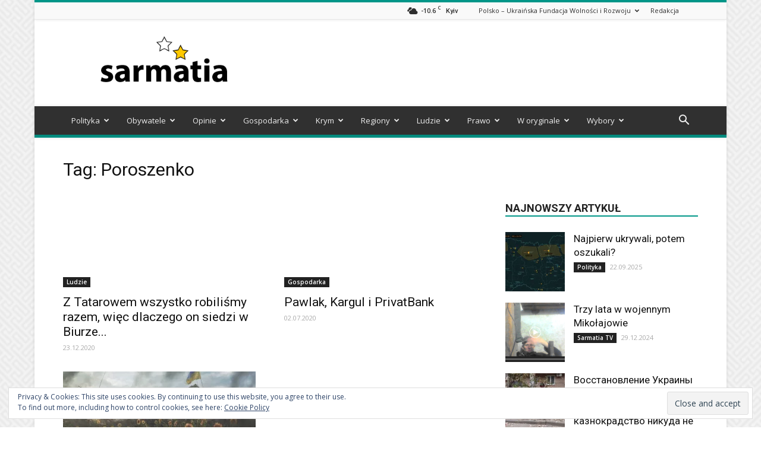

--- FILE ---
content_type: text/html; charset=UTF-8
request_url: https://sarmatia.net/tag/poroszenko/
body_size: 27967
content:
<!doctype html >
<!--[if IE 8]>    <html class="ie8" lang="en"> <![endif]-->
<!--[if IE 9]>    <html class="ie9" lang="en"> <![endif]-->
<!--[if gt IE 8]><!--> <html lang="en-US"> <!--<![endif]-->
<head>
    <title>Poroszenko | Sarmatia</title>
    <meta charset="UTF-8" />
    <meta name="viewport" content="width=device-width, initial-scale=1.0">
    <link rel="pingback" href="https://sarmatia.net/xmlrpc.php" />
    <meta name='robots' content='max-image-preview:large' />
<!-- Jetpack Site Verification Tags -->
<meta name="google-site-verification" content="S3MKTuRvXt8qMnKfCeUBBtll74COC5YEuYvE9kKW8i8" />
<link rel="icon" type="image/png" href="https://sarmatia.net/wp-content/uploads/2017/07/favicon.ico"><link rel='dns-prefetch' href='//stats.wp.com' />
<link rel='dns-prefetch' href='//fonts.googleapis.com' />
<link rel='dns-prefetch' href='//v0.wordpress.com' />
<link rel='dns-prefetch' href='//i0.wp.com' />
<link rel="alternate" type="application/rss+xml" title="Sarmatia &raquo; Feed" href="https://sarmatia.net/feed/" />
<link rel="alternate" type="application/rss+xml" title="Sarmatia &raquo; Comments Feed" href="https://sarmatia.net/comments/feed/" />
<link rel="alternate" type="application/rss+xml" title="Sarmatia &raquo; Poroszenko Tag Feed" href="https://sarmatia.net/tag/poroszenko/feed/" />
<script type="text/javascript">
/* <![CDATA[ */
window._wpemojiSettings = {"baseUrl":"https:\/\/s.w.org\/images\/core\/emoji\/14.0.0\/72x72\/","ext":".png","svgUrl":"https:\/\/s.w.org\/images\/core\/emoji\/14.0.0\/svg\/","svgExt":".svg","source":{"concatemoji":"https:\/\/sarmatia.net\/wp-includes\/js\/wp-emoji-release.min.js?ver=6.4.7"}};
/*! This file is auto-generated */
!function(i,n){var o,s,e;function c(e){try{var t={supportTests:e,timestamp:(new Date).valueOf()};sessionStorage.setItem(o,JSON.stringify(t))}catch(e){}}function p(e,t,n){e.clearRect(0,0,e.canvas.width,e.canvas.height),e.fillText(t,0,0);var t=new Uint32Array(e.getImageData(0,0,e.canvas.width,e.canvas.height).data),r=(e.clearRect(0,0,e.canvas.width,e.canvas.height),e.fillText(n,0,0),new Uint32Array(e.getImageData(0,0,e.canvas.width,e.canvas.height).data));return t.every(function(e,t){return e===r[t]})}function u(e,t,n){switch(t){case"flag":return n(e,"\ud83c\udff3\ufe0f\u200d\u26a7\ufe0f","\ud83c\udff3\ufe0f\u200b\u26a7\ufe0f")?!1:!n(e,"\ud83c\uddfa\ud83c\uddf3","\ud83c\uddfa\u200b\ud83c\uddf3")&&!n(e,"\ud83c\udff4\udb40\udc67\udb40\udc62\udb40\udc65\udb40\udc6e\udb40\udc67\udb40\udc7f","\ud83c\udff4\u200b\udb40\udc67\u200b\udb40\udc62\u200b\udb40\udc65\u200b\udb40\udc6e\u200b\udb40\udc67\u200b\udb40\udc7f");case"emoji":return!n(e,"\ud83e\udef1\ud83c\udffb\u200d\ud83e\udef2\ud83c\udfff","\ud83e\udef1\ud83c\udffb\u200b\ud83e\udef2\ud83c\udfff")}return!1}function f(e,t,n){var r="undefined"!=typeof WorkerGlobalScope&&self instanceof WorkerGlobalScope?new OffscreenCanvas(300,150):i.createElement("canvas"),a=r.getContext("2d",{willReadFrequently:!0}),o=(a.textBaseline="top",a.font="600 32px Arial",{});return e.forEach(function(e){o[e]=t(a,e,n)}),o}function t(e){var t=i.createElement("script");t.src=e,t.defer=!0,i.head.appendChild(t)}"undefined"!=typeof Promise&&(o="wpEmojiSettingsSupports",s=["flag","emoji"],n.supports={everything:!0,everythingExceptFlag:!0},e=new Promise(function(e){i.addEventListener("DOMContentLoaded",e,{once:!0})}),new Promise(function(t){var n=function(){try{var e=JSON.parse(sessionStorage.getItem(o));if("object"==typeof e&&"number"==typeof e.timestamp&&(new Date).valueOf()<e.timestamp+604800&&"object"==typeof e.supportTests)return e.supportTests}catch(e){}return null}();if(!n){if("undefined"!=typeof Worker&&"undefined"!=typeof OffscreenCanvas&&"undefined"!=typeof URL&&URL.createObjectURL&&"undefined"!=typeof Blob)try{var e="postMessage("+f.toString()+"("+[JSON.stringify(s),u.toString(),p.toString()].join(",")+"));",r=new Blob([e],{type:"text/javascript"}),a=new Worker(URL.createObjectURL(r),{name:"wpTestEmojiSupports"});return void(a.onmessage=function(e){c(n=e.data),a.terminate(),t(n)})}catch(e){}c(n=f(s,u,p))}t(n)}).then(function(e){for(var t in e)n.supports[t]=e[t],n.supports.everything=n.supports.everything&&n.supports[t],"flag"!==t&&(n.supports.everythingExceptFlag=n.supports.everythingExceptFlag&&n.supports[t]);n.supports.everythingExceptFlag=n.supports.everythingExceptFlag&&!n.supports.flag,n.DOMReady=!1,n.readyCallback=function(){n.DOMReady=!0}}).then(function(){return e}).then(function(){var e;n.supports.everything||(n.readyCallback(),(e=n.source||{}).concatemoji?t(e.concatemoji):e.wpemoji&&e.twemoji&&(t(e.twemoji),t(e.wpemoji)))}))}((window,document),window._wpemojiSettings);
/* ]]> */
</script>
<style id='wp-emoji-styles-inline-css' type='text/css'>

	img.wp-smiley, img.emoji {
		display: inline !important;
		border: none !important;
		box-shadow: none !important;
		height: 1em !important;
		width: 1em !important;
		margin: 0 0.07em !important;
		vertical-align: -0.1em !important;
		background: none !important;
		padding: 0 !important;
	}
</style>
<link rel='stylesheet' id='wp-block-library-css' href='https://sarmatia.net/wp-includes/css/dist/block-library/style.min.css?ver=6.4.7' type='text/css' media='all' />
<style id='wp-block-library-inline-css' type='text/css'>
.has-text-align-justify{text-align:justify;}
</style>
<link rel='stylesheet' id='mediaelement-css' href='https://sarmatia.net/wp-includes/js/mediaelement/mediaelementplayer-legacy.min.css?ver=4.2.17' type='text/css' media='all' />
<link rel='stylesheet' id='wp-mediaelement-css' href='https://sarmatia.net/wp-includes/js/mediaelement/wp-mediaelement.min.css?ver=6.4.7' type='text/css' media='all' />
<style id='jetpack-sharing-buttons-style-inline-css' type='text/css'>
.jetpack-sharing-buttons__services-list{display:flex;flex-direction:row;flex-wrap:wrap;gap:0;list-style-type:none;margin:5px;padding:0}.jetpack-sharing-buttons__services-list.has-small-icon-size{font-size:12px}.jetpack-sharing-buttons__services-list.has-normal-icon-size{font-size:16px}.jetpack-sharing-buttons__services-list.has-large-icon-size{font-size:24px}.jetpack-sharing-buttons__services-list.has-huge-icon-size{font-size:36px}@media print{.jetpack-sharing-buttons__services-list{display:none!important}}.editor-styles-wrapper .wp-block-jetpack-sharing-buttons{gap:0;padding-inline-start:0}ul.jetpack-sharing-buttons__services-list.has-background{padding:1.25em 2.375em}
</style>
<style id='classic-theme-styles-inline-css' type='text/css'>
/*! This file is auto-generated */
.wp-block-button__link{color:#fff;background-color:#32373c;border-radius:9999px;box-shadow:none;text-decoration:none;padding:calc(.667em + 2px) calc(1.333em + 2px);font-size:1.125em}.wp-block-file__button{background:#32373c;color:#fff;text-decoration:none}
</style>
<style id='global-styles-inline-css' type='text/css'>
body{--wp--preset--color--black: #000000;--wp--preset--color--cyan-bluish-gray: #abb8c3;--wp--preset--color--white: #ffffff;--wp--preset--color--pale-pink: #f78da7;--wp--preset--color--vivid-red: #cf2e2e;--wp--preset--color--luminous-vivid-orange: #ff6900;--wp--preset--color--luminous-vivid-amber: #fcb900;--wp--preset--color--light-green-cyan: #7bdcb5;--wp--preset--color--vivid-green-cyan: #00d084;--wp--preset--color--pale-cyan-blue: #8ed1fc;--wp--preset--color--vivid-cyan-blue: #0693e3;--wp--preset--color--vivid-purple: #9b51e0;--wp--preset--gradient--vivid-cyan-blue-to-vivid-purple: linear-gradient(135deg,rgba(6,147,227,1) 0%,rgb(155,81,224) 100%);--wp--preset--gradient--light-green-cyan-to-vivid-green-cyan: linear-gradient(135deg,rgb(122,220,180) 0%,rgb(0,208,130) 100%);--wp--preset--gradient--luminous-vivid-amber-to-luminous-vivid-orange: linear-gradient(135deg,rgba(252,185,0,1) 0%,rgba(255,105,0,1) 100%);--wp--preset--gradient--luminous-vivid-orange-to-vivid-red: linear-gradient(135deg,rgba(255,105,0,1) 0%,rgb(207,46,46) 100%);--wp--preset--gradient--very-light-gray-to-cyan-bluish-gray: linear-gradient(135deg,rgb(238,238,238) 0%,rgb(169,184,195) 100%);--wp--preset--gradient--cool-to-warm-spectrum: linear-gradient(135deg,rgb(74,234,220) 0%,rgb(151,120,209) 20%,rgb(207,42,186) 40%,rgb(238,44,130) 60%,rgb(251,105,98) 80%,rgb(254,248,76) 100%);--wp--preset--gradient--blush-light-purple: linear-gradient(135deg,rgb(255,206,236) 0%,rgb(152,150,240) 100%);--wp--preset--gradient--blush-bordeaux: linear-gradient(135deg,rgb(254,205,165) 0%,rgb(254,45,45) 50%,rgb(107,0,62) 100%);--wp--preset--gradient--luminous-dusk: linear-gradient(135deg,rgb(255,203,112) 0%,rgb(199,81,192) 50%,rgb(65,88,208) 100%);--wp--preset--gradient--pale-ocean: linear-gradient(135deg,rgb(255,245,203) 0%,rgb(182,227,212) 50%,rgb(51,167,181) 100%);--wp--preset--gradient--electric-grass: linear-gradient(135deg,rgb(202,248,128) 0%,rgb(113,206,126) 100%);--wp--preset--gradient--midnight: linear-gradient(135deg,rgb(2,3,129) 0%,rgb(40,116,252) 100%);--wp--preset--font-size--small: 11px;--wp--preset--font-size--medium: 20px;--wp--preset--font-size--large: 32px;--wp--preset--font-size--x-large: 42px;--wp--preset--font-size--regular: 15px;--wp--preset--font-size--larger: 50px;--wp--preset--spacing--20: 0.44rem;--wp--preset--spacing--30: 0.67rem;--wp--preset--spacing--40: 1rem;--wp--preset--spacing--50: 1.5rem;--wp--preset--spacing--60: 2.25rem;--wp--preset--spacing--70: 3.38rem;--wp--preset--spacing--80: 5.06rem;--wp--preset--shadow--natural: 6px 6px 9px rgba(0, 0, 0, 0.2);--wp--preset--shadow--deep: 12px 12px 50px rgba(0, 0, 0, 0.4);--wp--preset--shadow--sharp: 6px 6px 0px rgba(0, 0, 0, 0.2);--wp--preset--shadow--outlined: 6px 6px 0px -3px rgba(255, 255, 255, 1), 6px 6px rgba(0, 0, 0, 1);--wp--preset--shadow--crisp: 6px 6px 0px rgba(0, 0, 0, 1);}:where(.is-layout-flex){gap: 0.5em;}:where(.is-layout-grid){gap: 0.5em;}body .is-layout-flow > .alignleft{float: left;margin-inline-start: 0;margin-inline-end: 2em;}body .is-layout-flow > .alignright{float: right;margin-inline-start: 2em;margin-inline-end: 0;}body .is-layout-flow > .aligncenter{margin-left: auto !important;margin-right: auto !important;}body .is-layout-constrained > .alignleft{float: left;margin-inline-start: 0;margin-inline-end: 2em;}body .is-layout-constrained > .alignright{float: right;margin-inline-start: 2em;margin-inline-end: 0;}body .is-layout-constrained > .aligncenter{margin-left: auto !important;margin-right: auto !important;}body .is-layout-constrained > :where(:not(.alignleft):not(.alignright):not(.alignfull)){max-width: var(--wp--style--global--content-size);margin-left: auto !important;margin-right: auto !important;}body .is-layout-constrained > .alignwide{max-width: var(--wp--style--global--wide-size);}body .is-layout-flex{display: flex;}body .is-layout-flex{flex-wrap: wrap;align-items: center;}body .is-layout-flex > *{margin: 0;}body .is-layout-grid{display: grid;}body .is-layout-grid > *{margin: 0;}:where(.wp-block-columns.is-layout-flex){gap: 2em;}:where(.wp-block-columns.is-layout-grid){gap: 2em;}:where(.wp-block-post-template.is-layout-flex){gap: 1.25em;}:where(.wp-block-post-template.is-layout-grid){gap: 1.25em;}.has-black-color{color: var(--wp--preset--color--black) !important;}.has-cyan-bluish-gray-color{color: var(--wp--preset--color--cyan-bluish-gray) !important;}.has-white-color{color: var(--wp--preset--color--white) !important;}.has-pale-pink-color{color: var(--wp--preset--color--pale-pink) !important;}.has-vivid-red-color{color: var(--wp--preset--color--vivid-red) !important;}.has-luminous-vivid-orange-color{color: var(--wp--preset--color--luminous-vivid-orange) !important;}.has-luminous-vivid-amber-color{color: var(--wp--preset--color--luminous-vivid-amber) !important;}.has-light-green-cyan-color{color: var(--wp--preset--color--light-green-cyan) !important;}.has-vivid-green-cyan-color{color: var(--wp--preset--color--vivid-green-cyan) !important;}.has-pale-cyan-blue-color{color: var(--wp--preset--color--pale-cyan-blue) !important;}.has-vivid-cyan-blue-color{color: var(--wp--preset--color--vivid-cyan-blue) !important;}.has-vivid-purple-color{color: var(--wp--preset--color--vivid-purple) !important;}.has-black-background-color{background-color: var(--wp--preset--color--black) !important;}.has-cyan-bluish-gray-background-color{background-color: var(--wp--preset--color--cyan-bluish-gray) !important;}.has-white-background-color{background-color: var(--wp--preset--color--white) !important;}.has-pale-pink-background-color{background-color: var(--wp--preset--color--pale-pink) !important;}.has-vivid-red-background-color{background-color: var(--wp--preset--color--vivid-red) !important;}.has-luminous-vivid-orange-background-color{background-color: var(--wp--preset--color--luminous-vivid-orange) !important;}.has-luminous-vivid-amber-background-color{background-color: var(--wp--preset--color--luminous-vivid-amber) !important;}.has-light-green-cyan-background-color{background-color: var(--wp--preset--color--light-green-cyan) !important;}.has-vivid-green-cyan-background-color{background-color: var(--wp--preset--color--vivid-green-cyan) !important;}.has-pale-cyan-blue-background-color{background-color: var(--wp--preset--color--pale-cyan-blue) !important;}.has-vivid-cyan-blue-background-color{background-color: var(--wp--preset--color--vivid-cyan-blue) !important;}.has-vivid-purple-background-color{background-color: var(--wp--preset--color--vivid-purple) !important;}.has-black-border-color{border-color: var(--wp--preset--color--black) !important;}.has-cyan-bluish-gray-border-color{border-color: var(--wp--preset--color--cyan-bluish-gray) !important;}.has-white-border-color{border-color: var(--wp--preset--color--white) !important;}.has-pale-pink-border-color{border-color: var(--wp--preset--color--pale-pink) !important;}.has-vivid-red-border-color{border-color: var(--wp--preset--color--vivid-red) !important;}.has-luminous-vivid-orange-border-color{border-color: var(--wp--preset--color--luminous-vivid-orange) !important;}.has-luminous-vivid-amber-border-color{border-color: var(--wp--preset--color--luminous-vivid-amber) !important;}.has-light-green-cyan-border-color{border-color: var(--wp--preset--color--light-green-cyan) !important;}.has-vivid-green-cyan-border-color{border-color: var(--wp--preset--color--vivid-green-cyan) !important;}.has-pale-cyan-blue-border-color{border-color: var(--wp--preset--color--pale-cyan-blue) !important;}.has-vivid-cyan-blue-border-color{border-color: var(--wp--preset--color--vivid-cyan-blue) !important;}.has-vivid-purple-border-color{border-color: var(--wp--preset--color--vivid-purple) !important;}.has-vivid-cyan-blue-to-vivid-purple-gradient-background{background: var(--wp--preset--gradient--vivid-cyan-blue-to-vivid-purple) !important;}.has-light-green-cyan-to-vivid-green-cyan-gradient-background{background: var(--wp--preset--gradient--light-green-cyan-to-vivid-green-cyan) !important;}.has-luminous-vivid-amber-to-luminous-vivid-orange-gradient-background{background: var(--wp--preset--gradient--luminous-vivid-amber-to-luminous-vivid-orange) !important;}.has-luminous-vivid-orange-to-vivid-red-gradient-background{background: var(--wp--preset--gradient--luminous-vivid-orange-to-vivid-red) !important;}.has-very-light-gray-to-cyan-bluish-gray-gradient-background{background: var(--wp--preset--gradient--very-light-gray-to-cyan-bluish-gray) !important;}.has-cool-to-warm-spectrum-gradient-background{background: var(--wp--preset--gradient--cool-to-warm-spectrum) !important;}.has-blush-light-purple-gradient-background{background: var(--wp--preset--gradient--blush-light-purple) !important;}.has-blush-bordeaux-gradient-background{background: var(--wp--preset--gradient--blush-bordeaux) !important;}.has-luminous-dusk-gradient-background{background: var(--wp--preset--gradient--luminous-dusk) !important;}.has-pale-ocean-gradient-background{background: var(--wp--preset--gradient--pale-ocean) !important;}.has-electric-grass-gradient-background{background: var(--wp--preset--gradient--electric-grass) !important;}.has-midnight-gradient-background{background: var(--wp--preset--gradient--midnight) !important;}.has-small-font-size{font-size: var(--wp--preset--font-size--small) !important;}.has-medium-font-size{font-size: var(--wp--preset--font-size--medium) !important;}.has-large-font-size{font-size: var(--wp--preset--font-size--large) !important;}.has-x-large-font-size{font-size: var(--wp--preset--font-size--x-large) !important;}
.wp-block-navigation a:where(:not(.wp-element-button)){color: inherit;}
:where(.wp-block-post-template.is-layout-flex){gap: 1.25em;}:where(.wp-block-post-template.is-layout-grid){gap: 1.25em;}
:where(.wp-block-columns.is-layout-flex){gap: 2em;}:where(.wp-block-columns.is-layout-grid){gap: 2em;}
.wp-block-pullquote{font-size: 1.5em;line-height: 1.6;}
</style>
<link rel='stylesheet' id='contact-form-7-css' href='https://sarmatia.net/wp-content/plugins/contact-form-7/includes/css/styles.css?ver=5.9' type='text/css' media='all' />
<link rel='stylesheet' id='google-fonts-style-css' href='https://fonts.googleapis.com/css?family=Open+Sans%3A300italic%2C400%2C400italic%2C600%2C600italic%2C700%7CRoboto%3A300%2C400%2C400italic%2C500%2C500italic%2C700%2C900&#038;ver=9.6' type='text/css' media='all' />
<style id='jetpack_facebook_likebox-inline-css' type='text/css'>
.widget_facebook_likebox {
	overflow: hidden;
}

</style>
<link rel='stylesheet' id='js_composer_front-css' href='https://sarmatia.net/wp-content/plugins/js_composer/assets/css/js_composer.min.css?ver=6.4.0' type='text/css' media='all' />
<link rel='stylesheet' id='td-theme-css' href='https://sarmatia.net/wp-content/themes/Newspaper/style.css?ver=9.6c' type='text/css' media='all' />
<link rel='stylesheet' id='td-theme-child-css' href='https://sarmatia.net/wp-content/themes/Newspaper-child/style.css?ver=9.6c' type='text/css' media='all' />
<link rel='stylesheet' id='td-theme-demo-style-css' href='https://sarmatia.net/wp-content/themes/Newspaper/includes/demos/magazine/demo_style.css?ver=9.6' type='text/css' media='all' />
<link rel='stylesheet' id='jetpack_css-css' href='https://sarmatia.net/wp-content/plugins/jetpack/css/jetpack.css?ver=13.2.3' type='text/css' media='all' />
<script type="text/javascript" src="https://sarmatia.net/wp-includes/js/jquery/jquery.min.js?ver=3.7.1" id="jquery-core-js"></script>
<script type="text/javascript" src="https://sarmatia.net/wp-includes/js/jquery/jquery-migrate.min.js?ver=3.4.1" id="jquery-migrate-js"></script>
<link rel="https://api.w.org/" href="https://sarmatia.net/wp-json/" /><link rel="alternate" type="application/json" href="https://sarmatia.net/wp-json/wp/v2/tags/59" /><link rel="EditURI" type="application/rsd+xml" title="RSD" href="https://sarmatia.net/xmlrpc.php?rsd" />
<meta name="generator" content="WordPress 6.4.7" />
	<style>img#wpstats{display:none}</style>
		<!--[if lt IE 9]><script src="https://cdnjs.cloudflare.com/ajax/libs/html5shiv/3.7.3/html5shiv.js"></script><![endif]-->
    <meta name="generator" content="Powered by WPBakery Page Builder - drag and drop page builder for WordPress."/>

<!-- Jetpack Open Graph Tags -->
<meta property="og:type" content="website" />
<meta property="og:title" content="Poroszenko &#8211; Sarmatia" />
<meta property="og:url" content="https://sarmatia.net/tag/poroszenko/" />
<meta property="og:site_name" content="Sarmatia" />
<meta property="og:image" content="https://s0.wp.com/i/blank.jpg" />
<meta property="og:image:alt" content="" />
<meta property="og:locale" content="en_US" />

<!-- End Jetpack Open Graph Tags -->

<!-- JS generated by theme -->

<script>
    
    

	    var tdBlocksArray = []; //here we store all the items for the current page

	    //td_block class - each ajax block uses a object of this class for requests
	    function tdBlock() {
		    this.id = '';
		    this.block_type = 1; //block type id (1-234 etc)
		    this.atts = '';
		    this.td_column_number = '';
		    this.td_current_page = 1; //
		    this.post_count = 0; //from wp
		    this.found_posts = 0; //from wp
		    this.max_num_pages = 0; //from wp
		    this.td_filter_value = ''; //current live filter value
		    this.is_ajax_running = false;
		    this.td_user_action = ''; // load more or infinite loader (used by the animation)
		    this.header_color = '';
		    this.ajax_pagination_infinite_stop = ''; //show load more at page x
	    }


        // td_js_generator - mini detector
        (function(){
            var htmlTag = document.getElementsByTagName("html")[0];

	        if ( navigator.userAgent.indexOf("MSIE 10.0") > -1 ) {
                htmlTag.className += ' ie10';
            }

            if ( !!navigator.userAgent.match(/Trident.*rv\:11\./) ) {
                htmlTag.className += ' ie11';
            }

	        if ( navigator.userAgent.indexOf("Edge") > -1 ) {
                htmlTag.className += ' ieEdge';
            }

            if ( /(iPad|iPhone|iPod)/g.test(navigator.userAgent) ) {
                htmlTag.className += ' td-md-is-ios';
            }

            var user_agent = navigator.userAgent.toLowerCase();
            if ( user_agent.indexOf("android") > -1 ) {
                htmlTag.className += ' td-md-is-android';
            }

            if ( -1 !== navigator.userAgent.indexOf('Mac OS X')  ) {
                htmlTag.className += ' td-md-is-os-x';
            }

            if ( /chrom(e|ium)/.test(navigator.userAgent.toLowerCase()) ) {
               htmlTag.className += ' td-md-is-chrome';
            }

            if ( -1 !== navigator.userAgent.indexOf('Firefox') ) {
                htmlTag.className += ' td-md-is-firefox';
            }

            if ( -1 !== navigator.userAgent.indexOf('Safari') && -1 === navigator.userAgent.indexOf('Chrome') ) {
                htmlTag.className += ' td-md-is-safari';
            }

            if( -1 !== navigator.userAgent.indexOf('IEMobile') ){
                htmlTag.className += ' td-md-is-iemobile';
            }

        })();




        var tdLocalCache = {};

        ( function () {
            "use strict";

            tdLocalCache = {
                data: {},
                remove: function (resource_id) {
                    delete tdLocalCache.data[resource_id];
                },
                exist: function (resource_id) {
                    return tdLocalCache.data.hasOwnProperty(resource_id) && tdLocalCache.data[resource_id] !== null;
                },
                get: function (resource_id) {
                    return tdLocalCache.data[resource_id];
                },
                set: function (resource_id, cachedData) {
                    tdLocalCache.remove(resource_id);
                    tdLocalCache.data[resource_id] = cachedData;
                }
            };
        })();

    
    
var td_viewport_interval_list=[{"limitBottom":767,"sidebarWidth":228},{"limitBottom":1018,"sidebarWidth":300},{"limitBottom":1140,"sidebarWidth":324}];
var td_animation_stack_effect="type0";
var tds_animation_stack=true;
var td_animation_stack_specific_selectors=".entry-thumb, img";
var td_animation_stack_general_selectors=".td-animation-stack img, .td-animation-stack .entry-thumb, .post img";
var tds_general_modal_image="yes";
var td_ajax_url="https:\/\/sarmatia.net\/wp-admin\/admin-ajax.php?td_theme_name=Newspaper&v=9.6";
var td_get_template_directory_uri="https:\/\/sarmatia.net\/wp-content\/themes\/Newspaper";
var tds_snap_menu="smart_snap_always";
var tds_logo_on_sticky="show";
var tds_header_style="";
var td_please_wait="Prosz\u0119 czeka\u0107 ...";
var td_email_user_pass_incorrect="U\u017cytkownik lub has\u0142o niepoprawne!";
var td_email_user_incorrect="E-mail lub nazwa u\u017cytkownika jest niepoprawna!";
var td_email_incorrect="E-mail niepoprawny!";
var tds_more_articles_on_post_enable="";
var tds_more_articles_on_post_time_to_wait="";
var tds_more_articles_on_post_pages_distance_from_top=0;
var tds_theme_color_site_wide="#009688";
var tds_smart_sidebar="enabled";
var tdThemeName="Newspaper";
var td_magnific_popup_translation_tPrev="Poprzedni (Strza\u0142ka w lewo)";
var td_magnific_popup_translation_tNext="Nast\u0119pny (Strza\u0142ka w prawo)";
var td_magnific_popup_translation_tCounter="%curr% z %total%";
var td_magnific_popup_translation_ajax_tError="Zawarto\u015b\u0107 z %url% nie mo\u017ce by\u0107 wy\u015bwietlony.";
var td_magnific_popup_translation_image_tError="Obraz #%curr% nie mo\u017ce by\u0107 wy\u015bwietlony.";
var tdDateNamesI18n={"month_names":["January","February","March","April","May","June","July","August","September","October","November","December"],"month_names_short":["Jan","Feb","Mar","Apr","May","Jun","Jul","Aug","Sep","Oct","Nov","Dec"],"day_names":["Sunday","Monday","Tuesday","Wednesday","Thursday","Friday","Saturday"],"day_names_short":["Sun","Mon","Tue","Wed","Thu","Fri","Sat"]};
var td_ad_background_click_link="";
var td_ad_background_click_target="";
</script>


<!-- Header style compiled by theme -->

<style>
    

body {
	background-image:url("https://sarmatia.net/wp-content/uploads/2017/02/background.png");
}
.td-header-wrap .black-menu .sf-menu > .current-menu-item > a,
    .td-header-wrap .black-menu .sf-menu > .current-menu-ancestor > a,
    .td-header-wrap .black-menu .sf-menu > .current-category-ancestor > a,
    .td-header-wrap .black-menu .sf-menu > li > a:hover,
    .td-header-wrap .black-menu .sf-menu > .sfHover > a,
    .td-header-style-12 .td-header-menu-wrap-full,
    .sf-menu > .current-menu-item > a:after,
    .sf-menu > .current-menu-ancestor > a:after,
    .sf-menu > .current-category-ancestor > a:after,
    .sf-menu > li:hover > a:after,
    .sf-menu > .sfHover > a:after,
    .td-header-style-12 .td-affix,
    .header-search-wrap .td-drop-down-search:after,
    .header-search-wrap .td-drop-down-search .btn:hover,
    input[type=submit]:hover,
    .td-read-more a,
    .td-post-category:hover,
    .td-grid-style-1.td-hover-1 .td-big-grid-post:hover .td-post-category,
    .td-grid-style-5.td-hover-1 .td-big-grid-post:hover .td-post-category,
    .td_top_authors .td-active .td-author-post-count,
    .td_top_authors .td-active .td-author-comments-count,
    .td_top_authors .td_mod_wrap:hover .td-author-post-count,
    .td_top_authors .td_mod_wrap:hover .td-author-comments-count,
    .td-404-sub-sub-title a:hover,
    .td-search-form-widget .wpb_button:hover,
    .td-rating-bar-wrap div,
    .td_category_template_3 .td-current-sub-category,
    .dropcap,
    .td_wrapper_video_playlist .td_video_controls_playlist_wrapper,
    .wpb_default,
    .wpb_default:hover,
    .td-left-smart-list:hover,
    .td-right-smart-list:hover,
    .woocommerce-checkout .woocommerce input.button:hover,
    .woocommerce-page .woocommerce a.button:hover,
    .woocommerce-account div.woocommerce .button:hover,
    #bbpress-forums button:hover,
    .bbp_widget_login .button:hover,
    .td-footer-wrapper .td-post-category,
    .td-footer-wrapper .widget_product_search input[type="submit"]:hover,
    .woocommerce .product a.button:hover,
    .woocommerce .product #respond input#submit:hover,
    .woocommerce .checkout input#place_order:hover,
    .woocommerce .woocommerce.widget .button:hover,
    .single-product .product .summary .cart .button:hover,
    .woocommerce-cart .woocommerce table.cart .button:hover,
    .woocommerce-cart .woocommerce .shipping-calculator-form .button:hover,
    .td-next-prev-wrap a:hover,
    .td-load-more-wrap a:hover,
    .td-post-small-box a:hover,
    .page-nav .current,
    .page-nav:first-child > div,
    .td_category_template_8 .td-category-header .td-category a.td-current-sub-category,
    .td_category_template_4 .td-category-siblings .td-category a:hover,
    #bbpress-forums .bbp-pagination .current,
    #bbpress-forums #bbp-single-user-details #bbp-user-navigation li.current a,
    .td-theme-slider:hover .slide-meta-cat a,
    a.vc_btn-black:hover,
    .td-trending-now-wrapper:hover .td-trending-now-title,
    .td-scroll-up,
    .td-smart-list-button:hover,
    .td-weather-information:before,
    .td-weather-week:before,
    .td_block_exchange .td-exchange-header:before,
    .td_block_big_grid_9.td-grid-style-1 .td-post-category,
    .td_block_big_grid_9.td-grid-style-5 .td-post-category,
    .td-grid-style-6.td-hover-1 .td-module-thumb:after,
    .td-pulldown-syle-2 .td-subcat-dropdown ul:after,
    .td_block_template_9 .td-block-title:after,
    .td_block_template_15 .td-block-title:before,
    div.wpforms-container .wpforms-form div.wpforms-submit-container button[type=submit] {
        background-color: #009688;
    }

    .td_block_template_4 .td-related-title .td-cur-simple-item:before {
        border-color: #009688 transparent transparent transparent !important;
    }

    .woocommerce .woocommerce-message .button:hover,
    .woocommerce .woocommerce-error .button:hover,
    .woocommerce .woocommerce-info .button:hover {
        background-color: #009688 !important;
    }
    
    
    .td_block_template_4 .td-related-title .td-cur-simple-item,
    .td_block_template_3 .td-related-title .td-cur-simple-item,
    .td_block_template_9 .td-related-title:after {
        background-color: #009688;
    }

    .woocommerce .product .onsale,
    .woocommerce.widget .ui-slider .ui-slider-handle {
        background: none #009688;
    }

    .woocommerce.widget.widget_layered_nav_filters ul li a {
        background: none repeat scroll 0 0 #009688 !important;
    }

    a,
    cite a:hover,
    .td_mega_menu_sub_cats .cur-sub-cat,
    .td-mega-span h3 a:hover,
    .td_mod_mega_menu:hover .entry-title a,
    .header-search-wrap .result-msg a:hover,
    .td-header-top-menu .td-drop-down-search .td_module_wrap:hover .entry-title a,
    .td-header-top-menu .td-icon-search:hover,
    .td-header-wrap .result-msg a:hover,
    .top-header-menu li a:hover,
    .top-header-menu .current-menu-item > a,
    .top-header-menu .current-menu-ancestor > a,
    .top-header-menu .current-category-ancestor > a,
    .td-social-icon-wrap > a:hover,
    .td-header-sp-top-widget .td-social-icon-wrap a:hover,
    .td-page-content blockquote p,
    .td-post-content blockquote p,
    .mce-content-body blockquote p,
    .comment-content blockquote p,
    .wpb_text_column blockquote p,
    .td_block_text_with_title blockquote p,
    .td_module_wrap:hover .entry-title a,
    .td-subcat-filter .td-subcat-list a:hover,
    .td-subcat-filter .td-subcat-dropdown a:hover,
    .td_quote_on_blocks,
    .dropcap2,
    .dropcap3,
    .td_top_authors .td-active .td-authors-name a,
    .td_top_authors .td_mod_wrap:hover .td-authors-name a,
    .td-post-next-prev-content a:hover,
    .author-box-wrap .td-author-social a:hover,
    .td-author-name a:hover,
    .td-author-url a:hover,
    .td_mod_related_posts:hover h3 > a,
    .td-post-template-11 .td-related-title .td-related-left:hover,
    .td-post-template-11 .td-related-title .td-related-right:hover,
    .td-post-template-11 .td-related-title .td-cur-simple-item,
    .td-post-template-11 .td_block_related_posts .td-next-prev-wrap a:hover,
    .comment-reply-link:hover,
    .logged-in-as a:hover,
    #cancel-comment-reply-link:hover,
    .td-search-query,
    .td-category-header .td-pulldown-category-filter-link:hover,
    .td-category-siblings .td-subcat-dropdown a:hover,
    .td-category-siblings .td-subcat-dropdown a.td-current-sub-category,
    .widget a:hover,
    .td_wp_recentcomments a:hover,
    .archive .widget_archive .current,
    .archive .widget_archive .current a,
    .widget_calendar tfoot a:hover,
    .woocommerce a.added_to_cart:hover,
    .woocommerce-account .woocommerce-MyAccount-navigation a:hover,
    #bbpress-forums li.bbp-header .bbp-reply-content span a:hover,
    #bbpress-forums .bbp-forum-freshness a:hover,
    #bbpress-forums .bbp-topic-freshness a:hover,
    #bbpress-forums .bbp-forums-list li a:hover,
    #bbpress-forums .bbp-forum-title:hover,
    #bbpress-forums .bbp-topic-permalink:hover,
    #bbpress-forums .bbp-topic-started-by a:hover,
    #bbpress-forums .bbp-topic-started-in a:hover,
    #bbpress-forums .bbp-body .super-sticky li.bbp-topic-title .bbp-topic-permalink,
    #bbpress-forums .bbp-body .sticky li.bbp-topic-title .bbp-topic-permalink,
    .widget_display_replies .bbp-author-name,
    .widget_display_topics .bbp-author-name,
    .footer-text-wrap .footer-email-wrap a,
    .td-subfooter-menu li a:hover,
    .footer-social-wrap a:hover,
    a.vc_btn-black:hover,
    .td-smart-list-dropdown-wrap .td-smart-list-button:hover,
    .td_module_17 .td-read-more a:hover,
    .td_module_18 .td-read-more a:hover,
    .td_module_19 .td-post-author-name a:hover,
    .td-instagram-user a,
    .td-pulldown-syle-2 .td-subcat-dropdown:hover .td-subcat-more span,
    .td-pulldown-syle-2 .td-subcat-dropdown:hover .td-subcat-more i,
    .td-pulldown-syle-3 .td-subcat-dropdown:hover .td-subcat-more span,
    .td-pulldown-syle-3 .td-subcat-dropdown:hover .td-subcat-more i,
    .td-block-title-wrap .td-wrapper-pulldown-filter .td-pulldown-filter-display-option:hover,
    .td-block-title-wrap .td-wrapper-pulldown-filter .td-pulldown-filter-display-option:hover i,
    .td-block-title-wrap .td-wrapper-pulldown-filter .td-pulldown-filter-link:hover,
    .td-block-title-wrap .td-wrapper-pulldown-filter .td-pulldown-filter-item .td-cur-simple-item,
    .td_block_template_2 .td-related-title .td-cur-simple-item,
    .td_block_template_5 .td-related-title .td-cur-simple-item,
    .td_block_template_6 .td-related-title .td-cur-simple-item,
    .td_block_template_7 .td-related-title .td-cur-simple-item,
    .td_block_template_8 .td-related-title .td-cur-simple-item,
    .td_block_template_9 .td-related-title .td-cur-simple-item,
    .td_block_template_10 .td-related-title .td-cur-simple-item,
    .td_block_template_11 .td-related-title .td-cur-simple-item,
    .td_block_template_12 .td-related-title .td-cur-simple-item,
    .td_block_template_13 .td-related-title .td-cur-simple-item,
    .td_block_template_14 .td-related-title .td-cur-simple-item,
    .td_block_template_15 .td-related-title .td-cur-simple-item,
    .td_block_template_16 .td-related-title .td-cur-simple-item,
    .td_block_template_17 .td-related-title .td-cur-simple-item,
    .td-theme-wrap .sf-menu ul .td-menu-item > a:hover,
    .td-theme-wrap .sf-menu ul .sfHover > a,
    .td-theme-wrap .sf-menu ul .current-menu-ancestor > a,
    .td-theme-wrap .sf-menu ul .current-category-ancestor > a,
    .td-theme-wrap .sf-menu ul .current-menu-item > a,
    .td_outlined_btn,
     .td_block_categories_tags .td-ct-item:hover {
        color: #009688;
    }

    a.vc_btn-black.vc_btn_square_outlined:hover,
    a.vc_btn-black.vc_btn_outlined:hover,
    .td-mega-menu-page .wpb_content_element ul li a:hover,
    .td-theme-wrap .td-aj-search-results .td_module_wrap:hover .entry-title a,
    .td-theme-wrap .header-search-wrap .result-msg a:hover {
        color: #009688 !important;
    }

    .td-next-prev-wrap a:hover,
    .td-load-more-wrap a:hover,
    .td-post-small-box a:hover,
    .page-nav .current,
    .page-nav:first-child > div,
    .td_category_template_8 .td-category-header .td-category a.td-current-sub-category,
    .td_category_template_4 .td-category-siblings .td-category a:hover,
    #bbpress-forums .bbp-pagination .current,
    .post .td_quote_box,
    .page .td_quote_box,
    a.vc_btn-black:hover,
    .td_block_template_5 .td-block-title > *,
    .td_outlined_btn {
        border-color: #009688;
    }

    .td_wrapper_video_playlist .td_video_currently_playing:after {
        border-color: #009688 !important;
    }

    .header-search-wrap .td-drop-down-search:before {
        border-color: transparent transparent #009688 transparent;
    }

    .block-title > span,
    .block-title > a,
    .block-title > label,
    .widgettitle,
    .widgettitle:after,
    .td-trending-now-title,
    .td-trending-now-wrapper:hover .td-trending-now-title,
    .wpb_tabs li.ui-tabs-active a,
    .wpb_tabs li:hover a,
    .vc_tta-container .vc_tta-color-grey.vc_tta-tabs-position-top.vc_tta-style-classic .vc_tta-tabs-container .vc_tta-tab.vc_active > a,
    .vc_tta-container .vc_tta-color-grey.vc_tta-tabs-position-top.vc_tta-style-classic .vc_tta-tabs-container .vc_tta-tab:hover > a,
    .td_block_template_1 .td-related-title .td-cur-simple-item,
    .woocommerce .product .products h2:not(.woocommerce-loop-product__title),
    .td-subcat-filter .td-subcat-dropdown:hover .td-subcat-more, 
    .td_3D_btn,
    .td_shadow_btn,
    .td_default_btn,
    .td_round_btn, 
    .td_outlined_btn:hover {
    	background-color: #009688;
    }

    .woocommerce div.product .woocommerce-tabs ul.tabs li.active {
    	background-color: #009688 !important;
    }

    .block-title,
    .td_block_template_1 .td-related-title,
    .wpb_tabs .wpb_tabs_nav,
    .vc_tta-container .vc_tta-color-grey.vc_tta-tabs-position-top.vc_tta-style-classic .vc_tta-tabs-container,
    .woocommerce div.product .woocommerce-tabs ul.tabs:before {
        border-color: #009688;
    }
    .td_block_wrap .td-subcat-item a.td-cur-simple-item {
	    color: #009688;
	}


    
    .td-grid-style-4 .entry-title
    {
        background-color: rgba(0, 150, 136, 0.7);
    }

    
    .td-theme-wrap .block-title > span,
    .td-theme-wrap .block-title > span > a,
    .td-theme-wrap .widget_rss .block-title .rsswidget,
    .td-theme-wrap .block-title > a,
    .widgettitle,
    .widgettitle > a,
    .td-trending-now-title,
    .wpb_tabs li.ui-tabs-active a,
    .wpb_tabs li:hover a,
    .vc_tta-container .vc_tta-color-grey.vc_tta-tabs-position-top.vc_tta-style-classic .vc_tta-tabs-container .vc_tta-tab.vc_active > a,
    .vc_tta-container .vc_tta-color-grey.vc_tta-tabs-position-top.vc_tta-style-classic .vc_tta-tabs-container .vc_tta-tab:hover > a,
    .td-related-title .td-cur-simple-item,
    .woocommerce div.product .woocommerce-tabs ul.tabs li.active,
    .woocommerce .product .products h2:not(.woocommerce-loop-product__title),
    .td-theme-wrap .td_block_template_2 .td-block-title > *,
    .td-theme-wrap .td_block_template_3 .td-block-title > *,
    .td-theme-wrap .td_block_template_4 .td-block-title > *,
    .td-theme-wrap .td_block_template_5 .td-block-title > *,
    .td-theme-wrap .td_block_template_6 .td-block-title > *,
    .td-theme-wrap .td_block_template_6 .td-block-title:before,
    .td-theme-wrap .td_block_template_7 .td-block-title > *,
    .td-theme-wrap .td_block_template_8 .td-block-title > *,
    .td-theme-wrap .td_block_template_9 .td-block-title > *,
    .td-theme-wrap .td_block_template_10 .td-block-title > *,
    .td-theme-wrap .td_block_template_11 .td-block-title > *,
    .td-theme-wrap .td_block_template_12 .td-block-title > *,
    .td-theme-wrap .td_block_template_13 .td-block-title > span,
    .td-theme-wrap .td_block_template_13 .td-block-title > a,
    .td-theme-wrap .td_block_template_14 .td-block-title > *,
    .td-theme-wrap .td_block_template_14 .td-block-title-wrap .td-wrapper-pulldown-filter .td-pulldown-filter-display-option,
    .td-theme-wrap .td_block_template_14 .td-block-title-wrap .td-wrapper-pulldown-filter .td-pulldown-filter-display-option i,
    .td-theme-wrap .td_block_template_14 .td-block-title-wrap .td-wrapper-pulldown-filter .td-pulldown-filter-display-option:hover,
    .td-theme-wrap .td_block_template_14 .td-block-title-wrap .td-wrapper-pulldown-filter .td-pulldown-filter-display-option:hover i,
    .td-theme-wrap .td_block_template_15 .td-block-title > *,
    .td-theme-wrap .td_block_template_15 .td-block-title-wrap .td-wrapper-pulldown-filter,
    .td-theme-wrap .td_block_template_15 .td-block-title-wrap .td-wrapper-pulldown-filter i,
    .td-theme-wrap .td_block_template_16 .td-block-title > *,
    .td-theme-wrap .td_block_template_17 .td-block-title > * {
    	color: #222222;
    }


    
    .td-header-wrap .td-header-top-menu-full,
    .td-header-wrap .top-header-menu .sub-menu {
        background-color: #f9f9f9;
    }
    .td-header-style-8 .td-header-top-menu-full {
        background-color: transparent;
    }
    .td-header-style-8 .td-header-top-menu-full .td-header-top-menu {
        background-color: #f9f9f9;
        padding-left: 15px;
        padding-right: 15px;
    }

    .td-header-wrap .td-header-top-menu-full .td-header-top-menu,
    .td-header-wrap .td-header-top-menu-full {
        border-bottom: none;
    }


    
    .td-header-top-menu,
    .td-header-top-menu a,
    .td-header-wrap .td-header-top-menu-full .td-header-top-menu,
    .td-header-wrap .td-header-top-menu-full a,
    .td-header-style-8 .td-header-top-menu,
    .td-header-style-8 .td-header-top-menu a,
    .td-header-top-menu .td-drop-down-search .entry-title a {
        color: #2f2f2f;
    }

    
    .top-header-menu .current-menu-item > a,
    .top-header-menu .current-menu-ancestor > a,
    .top-header-menu .current-category-ancestor > a,
    .top-header-menu li a:hover,
    .td-header-sp-top-widget .td-icon-search:hover {
        color: #009688;
    }

    
    .td-header-wrap .td-header-sp-top-widget .td-icon-font,
    .td-header-style-7 .td-header-top-menu .td-social-icon-wrap .td-icon-font {
        color: #2f2f2f;
    }

    
    .td-header-wrap .td-header-sp-top-widget i.td-icon-font:hover {
        color: #009688;
    }


    
    .td-header-wrap .td-header-menu-wrap-full,
    .td-header-menu-wrap.td-affix,
    .td-header-style-3 .td-header-main-menu,
    .td-header-style-3 .td-affix .td-header-main-menu,
    .td-header-style-4 .td-header-main-menu,
    .td-header-style-4 .td-affix .td-header-main-menu,
    .td-header-style-8 .td-header-menu-wrap.td-affix,
    .td-header-style-8 .td-header-top-menu-full {
		background-color: #303030;
    }


    .td-boxed-layout .td-header-style-3 .td-header-menu-wrap,
    .td-boxed-layout .td-header-style-4 .td-header-menu-wrap,
    .td-header-style-3 .td_stretch_content .td-header-menu-wrap,
    .td-header-style-4 .td_stretch_content .td-header-menu-wrap {
    	background-color: #303030 !important;
    }


    @media (min-width: 1019px) {
        .td-header-style-1 .td-header-sp-recs,
        .td-header-style-1 .td-header-sp-logo {
            margin-bottom: 28px;
        }
    }

    @media (min-width: 768px) and (max-width: 1018px) {
        .td-header-style-1 .td-header-sp-recs,
        .td-header-style-1 .td-header-sp-logo {
            margin-bottom: 14px;
        }
    }

    .td-header-style-7 .td-header-top-menu {
        border-bottom: none;
    }
    
    
    
    .sf-menu > .current-menu-item > a:after,
    .sf-menu > .current-menu-ancestor > a:after,
    .sf-menu > .current-category-ancestor > a:after,
    .sf-menu > li:hover > a:after,
    .sf-menu > .sfHover > a:after,
    .td_block_mega_menu .td-next-prev-wrap a:hover,
    .td-mega-span .td-post-category:hover,
    .td-header-wrap .black-menu .sf-menu > li > a:hover,
    .td-header-wrap .black-menu .sf-menu > .current-menu-ancestor > a,
    .td-header-wrap .black-menu .sf-menu > .sfHover > a,
    .td-header-wrap .black-menu .sf-menu > .current-menu-item > a,
    .td-header-wrap .black-menu .sf-menu > .current-menu-ancestor > a,
    .td-header-wrap .black-menu .sf-menu > .current-category-ancestor > a {
        background-color: #020000;
    }


    .td_block_mega_menu .td-next-prev-wrap a:hover {
        border-color: #020000;
    }

    .header-search-wrap .td-drop-down-search:before {
        border-color: transparent transparent #020000 transparent;
    }

    .td_mega_menu_sub_cats .cur-sub-cat,
    .td_mod_mega_menu:hover .entry-title a,
    .td-theme-wrap .sf-menu ul .td-menu-item > a:hover,
    .td-theme-wrap .sf-menu ul .sfHover > a,
    .td-theme-wrap .sf-menu ul .current-menu-ancestor > a,
    .td-theme-wrap .sf-menu ul .current-category-ancestor > a,
    .td-theme-wrap .sf-menu ul .current-menu-item > a {
        color: #020000;
    }
    
    
    
    .td-header-wrap .td-header-menu-wrap .sf-menu > li > a,
    .td-header-wrap .td-header-menu-social .td-social-icon-wrap a,
    .td-header-style-4 .td-header-menu-social .td-social-icon-wrap i,
    .td-header-style-5 .td-header-menu-social .td-social-icon-wrap i,
    .td-header-style-6 .td-header-menu-social .td-social-icon-wrap i,
    .td-header-style-12 .td-header-menu-social .td-social-icon-wrap i,
    .td-header-wrap .header-search-wrap #td-header-search-button .td-icon-search {
        color: #efefef;
    }
    .td-header-wrap .td-header-menu-social + .td-search-wrapper #td-header-search-button:before {
      background-color: #efefef;
    }
    
    
    .td-menu-background:before,
    .td-search-background:before {
        background: rgba(69,132,112,0.85);
        background: -moz-linear-gradient(top, rgba(69,132,112,0.85) 0%, rgba(18,129,153,0.85) 100%);
        background: -webkit-gradient(left top, left bottom, color-stop(0%, rgba(69,132,112,0.85)), color-stop(100%, rgba(18,129,153,0.85)));
        background: -webkit-linear-gradient(top, rgba(69,132,112,0.85) 0%, rgba(18,129,153,0.85) 100%);
        background: -o-linear-gradient(top, rgba(69,132,112,0.85) 0%, rgba(18,129,153,0.85) 100%);
        background: -ms-linear-gradient(top, rgba(69,132,112,0.85) 0%, rgba(18,129,153,0.85) 100%);
        background: linear-gradient(to bottom, rgba(69,132,112,0.85) 0%, rgba(18,129,153,0.85) 100%);
        filter: progid:DXImageTransform.Microsoft.gradient( startColorstr='rgba(69,132,112,0.85)', endColorstr='rgba(18,129,153,0.85)', GradientType=0 );
    }

    
    .td-mobile-content .current-menu-item > a,
    .td-mobile-content .current-menu-ancestor > a,
    .td-mobile-content .current-category-ancestor > a,
    #td-mobile-nav .td-menu-login-section a:hover,
    #td-mobile-nav .td-register-section a:hover,
    #td-mobile-nav .td-menu-socials-wrap a:hover i,
    .td-search-close a:hover i {
        color: #e9ed6c;
    }

    
    .td-footer-wrapper::before {
        background-size: 100% auto;
    }

    
    .td-footer-wrapper::before {
        opacity: 0.6;
    }



    
    .td-menu-background,
    .td-search-background {
        background-image: url('https://sarmatia.net/wp-content/uploads/2017/02/1.jpg');
    }

    
    .top-header-menu > li > a,
    .td-weather-top-widget .td-weather-now .td-big-degrees,
    .td-weather-top-widget .td-weather-header .td-weather-city,
    .td-header-sp-top-menu .td_data_time {
        line-height:27px;
	
    }
    
    ul.sf-menu > .td-menu-item > a,
    .td-theme-wrap .td-header-menu-social {
        font-size:13px;
	font-weight:normal;
	text-transform:none;
	
    }
    
    .block-title > span,
    .block-title > a,
    .widgettitle,
    .td-trending-now-title,
    .wpb_tabs li a,
    .vc_tta-container .vc_tta-color-grey.vc_tta-tabs-position-top.vc_tta-style-classic .vc_tta-tabs-container .vc_tta-tab > a,
    .td-theme-wrap .td-related-title a,
    .woocommerce div.product .woocommerce-tabs ul.tabs li a,
    .woocommerce .product .products h2:not(.woocommerce-loop-product__title),
    .td-theme-wrap .td-block-title {
        font-size:18px;
	font-weight:bold;
	text-transform:uppercase;
	
    }
    
    .td-post-content p,
    .td-post-content {
        font-size:18px;
	
    }
    
    .top-header-menu > li,
    .td-header-sp-top-menu,
    #td-outer-wrap .td-header-sp-top-widget .td-search-btns-wrap,
    #td-outer-wrap .td-header-sp-top-widget .td-social-icon-wrap {
        line-height: 27px;
    }



/* Style generated by theme for demo: magazine */

.td-magazine .td-header-style-1 .td-header-gradient::before,
		.td-magazine .td-header-style-1 .td-mega-span .td-post-category:hover,
		.td-magazine .td-header-style-1 .header-search-wrap .td-drop-down-search::after {
			background-color: #009688;
		}

		.td-magazine .td-header-style-1 .td_mod_mega_menu:hover .entry-title a,
		.td-magazine .td-header-style-1 .td_mega_menu_sub_cats .cur-sub-cat,
		.td-magazine .vc_tta-container .vc_tta-color-grey.vc_tta-tabs-position-top.vc_tta-style-classic .vc_tta-tabs-container .vc_tta-tab.vc_active > a,
		.td-magazine .vc_tta-container .vc_tta-color-grey.vc_tta-tabs-position-top.vc_tta-style-classic .vc_tta-tabs-container .vc_tta-tab:hover > a,
		.td-magazine .td_block_template_1 .td-related-title .td-cur-simple-item {
			color: #009688;
		}

		.td-magazine .td-header-style-1 .header-search-wrap .td-drop-down-search::before {
			border-color: transparent transparent #009688;
		}

		.td-magazine .td-header-style-1 .td-header-top-menu-full {
			border-top-color: #009688;
		}
</style>

<noscript><style> .wpb_animate_when_almost_visible { opacity: 1; }</style></noscript></head>

<body class="archive tag tag-poroszenko tag-59 global-block-template-1 td-magazine wpb-js-composer js-comp-ver-6.4.0 vc_responsive td-animation-stack-type0 td-boxed-layout" itemscope="itemscope" itemtype="https://schema.org/WebPage">

        <div class="td-scroll-up"><i class="td-icon-menu-up"></i></div>
    
    <div class="td-menu-background"></div>
<div id="td-mobile-nav">
    <div class="td-mobile-container">
        <!-- mobile menu top section -->
        <div class="td-menu-socials-wrap">
            <!-- socials -->
            <div class="td-menu-socials">
                
        <span class="td-social-icon-wrap">
            <a target="_blank" href="#" title="Behance">
                <i class="td-icon-font td-icon-behance"></i>
            </a>
        </span>
        <span class="td-social-icon-wrap">
            <a target="_blank" href="#" title="Facebook">
                <i class="td-icon-font td-icon-facebook"></i>
            </a>
        </span>
        <span class="td-social-icon-wrap">
            <a target="_blank" href="#" title="Instagram">
                <i class="td-icon-font td-icon-instagram"></i>
            </a>
        </span>
        <span class="td-social-icon-wrap">
            <a target="_blank" href="#" title="Twitter">
                <i class="td-icon-font td-icon-twitter"></i>
            </a>
        </span>
        <span class="td-social-icon-wrap">
            <a target="_blank" href="#" title="Vimeo">
                <i class="td-icon-font td-icon-vimeo"></i>
            </a>
        </span>
        <span class="td-social-icon-wrap">
            <a target="_blank" href="#" title="VKontakte">
                <i class="td-icon-font td-icon-vk"></i>
            </a>
        </span>            </div>
            <!-- close button -->
            <div class="td-mobile-close">
                <a href="#"><i class="td-icon-close-mobile"></i></a>
            </div>
        </div>

        <!-- login section -->
        
        <!-- menu section -->
        <div class="td-mobile-content">
            <div class="menu-main-container"><ul id="menu-main" class="td-mobile-main-menu"><li id="menu-item-285" class="menu-item menu-item-type-taxonomy menu-item-object-category menu-item-first menu-item-285"><a href="https://sarmatia.net/category/polityka/">Polityka</a></li>
<li id="menu-item-283" class="menu-item menu-item-type-taxonomy menu-item-object-category menu-item-283"><a href="https://sarmatia.net/category/obywatele/">Obywatele</a></li>
<li id="menu-item-284" class="menu-item menu-item-type-taxonomy menu-item-object-category menu-item-284"><a href="https://sarmatia.net/category/opinie/">Opinie</a></li>
<li id="menu-item-280" class="menu-item menu-item-type-taxonomy menu-item-object-category menu-item-280"><a href="https://sarmatia.net/category/gospodarka/">Gospodarka</a></li>
<li id="menu-item-281" class="menu-item menu-item-type-taxonomy menu-item-object-category menu-item-281"><a href="https://sarmatia.net/category/krym/">Krym</a></li>
<li id="menu-item-287" class="menu-item menu-item-type-taxonomy menu-item-object-category menu-item-287"><a href="https://sarmatia.net/category/regiony/">Regiony</a></li>
<li id="menu-item-282" class="menu-item menu-item-type-taxonomy menu-item-object-category menu-item-282"><a href="https://sarmatia.net/category/ludzie/">Ludzie</a></li>
<li id="menu-item-286" class="menu-item menu-item-type-taxonomy menu-item-object-category menu-item-286"><a href="https://sarmatia.net/category/prawo/">Prawo</a></li>
<li id="menu-item-2452" class="menu-item menu-item-type-taxonomy menu-item-object-category menu-item-2452"><a href="https://sarmatia.net/category/w-oryginale/">W oryginale</a></li>
<li id="menu-item-3634" class="menu-item menu-item-type-taxonomy menu-item-object-category menu-item-3634"><a href="https://sarmatia.net/category/wybory-prezydenta-ukrainy/">Wybory</a></li>
</ul></div>        </div>
    </div>

    <!-- register/login section -->
    </div>    <div class="td-search-background"></div>
<div class="td-search-wrap-mob">
	<div class="td-drop-down-search" aria-labelledby="td-header-search-button">
		<form method="get" class="td-search-form" action="https://sarmatia.net/">
			<!-- close button -->
			<div class="td-search-close">
				<a href="#"><i class="td-icon-close-mobile"></i></a>
			</div>
			<div role="search" class="td-search-input">
				<span>Szukaj</span>
				<input id="td-header-search-mob" type="text" value="" name="s" autocomplete="off" />
			</div>
		</form>
		<div id="td-aj-search-mob"></div>
	</div>
</div>

    <style>
        @media (max-width: 767px) {
            .td-header-desktop-wrap {
                display: none;
            }
        }
        @media (min-width: 767px) {
            .td-header-mobile-wrap {
                display: none;
            }
        }
    </style>
    
    <div id="td-outer-wrap" class="td-theme-wrap">
    
        
            <div class="tdc-header-wrap ">

            <!--
Header style 1
-->


<div class="td-header-wrap td-header-style-1 ">
    
    <div class="td-header-top-menu-full td-container-wrap ">
        <div class="td-container td-header-row td-header-top-menu">
            
    <div class="top-bar-style-4">
        <div class="td-header-sp-top-widget">
    
    </div>        
<div class="td-header-sp-top-menu">


	<!-- td weather source: cache -->		<div class="td-weather-top-widget" id="td_top_weather_uid">
			<i class="td-icons broken-clouds-d"></i>
			<div class="td-weather-now" data-block-uid="td_top_weather_uid">
				<span class="td-big-degrees">-10.6</span>
				<span class="td-weather-unit">C</span>
			</div>
			<div class="td-weather-header">
				<div class="td-weather-city">Kyiv</div>
			</div>
		</div>
		<div class="menu-top-container"><ul id="menu-td-demo-top-menu" class="top-header-menu"><li id="menu-item-462" class="menu-item menu-item-type-post_type menu-item-object-page menu-item-has-children menu-item-first td-menu-item td-normal-menu menu-item-462"><a href="https://sarmatia.net/o-fundacji/">Polsko &#8211; Ukraińska Fundacja Wolności i Rozwoju</a>
<ul class="sub-menu">
	<li id="menu-item-467" class="menu-item menu-item-type-taxonomy menu-item-object-category td-menu-item td-normal-menu menu-item-467"><a href="https://sarmatia.net/category/z-dzialalnosci-fundacji/">Z działalności fundacji</a></li>
	<li id="menu-item-461" class="menu-item menu-item-type-post_type menu-item-object-page td-menu-item td-normal-menu menu-item-461"><a href="https://sarmatia.net/?page_id=456">Statut fundacji (wyciąg)</a></li>
	<li id="menu-item-1753" class="menu-item menu-item-type-post_type menu-item-object-post td-menu-item td-normal-menu menu-item-1753"><a href="https://sarmatia.net/2016/dane-kontaktowe/">Dane kontaktowe</a></li>
</ul>
</li>
<li id="menu-item-450" class="menu-item menu-item-type-post_type menu-item-object-page td-menu-item td-normal-menu menu-item-450"><a href="https://sarmatia.net/kontakt/">Redakcja</a></li>
</ul></div></div>
    </div>

<!-- LOGIN MODAL -->
        </div>
    </div>

    <div class="td-banner-wrap-full td-logo-wrap-full td-container-wrap ">
        <div class="td-container td-header-row td-header-header">
            <div class="td-header-sp-logo">
                        <a class="td-main-logo" href="https://sarmatia.net/">
            <img class="td-retina-data" data-retina="https://sarmatia.net/wp-content/uploads/2017/07/old-sarmatia-logo-544.png" src="https://sarmatia.net/wp-content/uploads/2017/07/old-sarmatia-logo-272.png" alt=""/>
            <span class="td-visual-hidden">Sarmatia</span>
        </a>
                </div>
                            <div class="td-header-sp-recs">
                    <div class="td-header-rec-wrap">
    
 <!-- A generated by theme --> 

<script async src="//pagead2.googlesyndication.com/pagead/js/adsbygoogle.js"></script><div class="td-g-rec td-g-rec-id-header td_uid_1_69676901909cc_rand td_block_template_1 ">

<style>
/* custom css */
.td_uid_1_69676901909cc_rand.td-a-rec-img {
				    text-align: left;
				}
				.td_uid_1_69676901909cc_rand.td-a-rec-img img {
                    margin: 0 auto 0 0;
                }
</style><script type="text/javascript">
var td_screen_width = window.innerWidth;

                    if ( td_screen_width >= 1140 ) {
                        /* large monitors */
                        document.write('<ins class="adsbygoogle" style="display:inline-block;width:728px;height:90px" data-ad-client="ca-pub-8622193862977156" data-ad-slot="2163719792"></ins>');
                        (adsbygoogle = window.adsbygoogle || []).push({});
                    }
            
	                    if ( td_screen_width >= 1019  && td_screen_width < 1140 ) {
	                        /* landscape tablets */
                        document.write('<ins class="adsbygoogle" style="display:inline-block;width:468px;height:60px" data-ad-client="ca-pub-8622193862977156" data-ad-slot="2163719792"></ins>');
	                        (adsbygoogle = window.adsbygoogle || []).push({});
	                    }
	                </script>
</div>

 <!-- end A --> 


</div>                </div>
                    </div>
    </div>

    <div class="td-header-menu-wrap-full td-container-wrap ">
        
        <div class="td-header-menu-wrap td-header-gradient ">
            <div class="td-container td-header-row td-header-main-menu">
                <div id="td-header-menu" role="navigation">
    <div id="td-top-mobile-toggle"><a href="#"><i class="td-icon-font td-icon-mobile"></i></a></div>
    <div class="td-main-menu-logo td-logo-in-header">
                <a class="td-main-logo" href="https://sarmatia.net/">
            <img class="td-retina-data" data-retina="https://sarmatia.net/wp-content/uploads/2017/07/old-sarmatia-logo-544.png" src="https://sarmatia.net/wp-content/uploads/2017/07/old-sarmatia-logo-272.png" alt=""/>
        </a>
        </div>
    <div class="menu-main-container"><ul id="menu-main-1" class="sf-menu"><li class="menu-item menu-item-type-taxonomy menu-item-object-category menu-item-first td-menu-item td-mega-menu menu-item-285"><a href="https://sarmatia.net/category/polityka/">Polityka</a>
<ul class="sub-menu">
	<li id="menu-item-0" class="menu-item-0"><div class="td-container-border"><div class="td-mega-grid"><div class="td_block_wrap td_block_mega_menu td_uid_2_696769019144e_rand td-no-subcats td_with_ajax_pagination td-pb-border-top td_block_template_1 td_ajax_preloading_preload"  data-td-block-uid="td_uid_2_696769019144e" ><script>var block_td_uid_2_696769019144e = new tdBlock();
block_td_uid_2_696769019144e.id = "td_uid_2_696769019144e";
block_td_uid_2_696769019144e.atts = '{"limit":"5","td_column_number":3,"ajax_pagination":"next_prev","category_id":"20","show_child_cat":30,"td_ajax_filter_type":"td_category_ids_filter","td_ajax_preloading":"preload","block_template_id":"","header_color":"","ajax_pagination_infinite_stop":"","offset":"","td_filter_default_txt":"","td_ajax_filter_ids":"","el_class":"","color_preset":"","border_top":"","css":"","tdc_css":"","class":"td_uid_2_696769019144e_rand","tdc_css_class":"td_uid_2_696769019144e_rand","tdc_css_class_style":"td_uid_2_696769019144e_rand_style"}';
block_td_uid_2_696769019144e.td_column_number = "3";
block_td_uid_2_696769019144e.block_type = "td_block_mega_menu";
block_td_uid_2_696769019144e.post_count = "5";
block_td_uid_2_696769019144e.found_posts = "194";
block_td_uid_2_696769019144e.header_color = "";
block_td_uid_2_696769019144e.ajax_pagination_infinite_stop = "";
block_td_uid_2_696769019144e.max_num_pages = "39";
tdBlocksArray.push(block_td_uid_2_696769019144e);
</script><div id=td_uid_2_696769019144e class="td_block_inner"><div class="td-mega-row"><div class="td-mega-span">
        <div class="td_module_mega_menu td-animation-stack td_mod_mega_menu">
            <div class="td-module-image">
                <div class="td-module-thumb"><a href="https://sarmatia.net/2025/najpierw-ukrywali-potem-oszukali/" rel="bookmark" class="td-image-wrap" title="Najpierw ukrywali, potem oszukali?"><img class="entry-thumb" src="[data-uri]"alt="Ukraińska mapa przelotu dronów" title="Najpierw ukrywali, potem oszukali?" data-type="image_tag" data-img-url="https://i0.wp.com/sarmatia.net/wp-content/uploads/2025/09/IMG_20250922_173808_899.jpg?resize=218%2C150&#038;ssl=1"  width="218" height="150" /></a></div>                <a href="https://sarmatia.net/category/polityka/" class="td-post-category">Polityka</a>            </div>

            <div class="item-details">
                <h3 class="entry-title td-module-title"><a href="https://sarmatia.net/2025/najpierw-ukrywali-potem-oszukali/" rel="bookmark" title="Najpierw ukrywali, potem oszukali?">Najpierw ukrywali, potem oszukali?</a></h3>            </div>
        </div>
        </div><div class="td-mega-span">
        <div class="td_module_mega_menu td-animation-stack td_mod_mega_menu">
            <div class="td-module-image">
                <div class="td-module-thumb"><a href="https://sarmatia.net/2022/biden-klania-sie-putinowi-poszkodowane-polska-ukraina-i-rumunia/" rel="bookmark" class="td-image-wrap" title="Biden kłania się Putinowi. Poszkodowane Polska, Ukraina i Rumunia"><img class="entry-thumb" src="[data-uri]"alt="" title="Biden kłania się Putinowi. Poszkodowane Polska, Ukraina i Rumunia" data-type="image_tag" data-img-url="https://i0.wp.com/sarmatia.net/wp-content/uploads/2022/02/putin.jpg?resize=218%2C150&#038;ssl=1"  width="218" height="150" /></a></div>                <a href="https://sarmatia.net/category/dokumenty/" class="td-post-category">Dokumenty</a>            </div>

            <div class="item-details">
                <h3 class="entry-title td-module-title"><a href="https://sarmatia.net/2022/biden-klania-sie-putinowi-poszkodowane-polska-ukraina-i-rumunia/" rel="bookmark" title="Biden kłania się Putinowi. Poszkodowane Polska, Ukraina i Rumunia">Biden kłania się Putinowi. Poszkodowane Polska, Ukraina i Rumunia</a></h3>            </div>
        </div>
        </div><div class="td-mega-span">
        <div class="td_module_mega_menu td-animation-stack td_mod_mega_menu">
            <div class="td-module-image">
                <div class="td-module-thumb"><a href="https://sarmatia.net/2021/zielona-energetyka-rujnuje-ukraine/" rel="bookmark" class="td-image-wrap" title="&#8220;Zielona energetyka&#8221; rujnuje Ukrainę"><img class="entry-thumb" src="[data-uri]"alt="" title="&#8220;Zielona energetyka&#8221; rujnuje Ukrainę" data-type="image_tag" data-img-url="https://i0.wp.com/sarmatia.net/wp-content/uploads/2019/05/солар.jpg?resize=218%2C150&#038;ssl=1"  width="218" height="150" /></a></div>                <a href="https://sarmatia.net/category/polityka/" class="td-post-category">Polityka</a>            </div>

            <div class="item-details">
                <h3 class="entry-title td-module-title"><a href="https://sarmatia.net/2021/zielona-energetyka-rujnuje-ukraine/" rel="bookmark" title="&#8220;Zielona energetyka&#8221; rujnuje Ukrainę">&#8220;Zielona energetyka&#8221; rujnuje Ukrainę</a></h3>            </div>
        </div>
        </div><div class="td-mega-span">
        <div class="td_module_mega_menu td-animation-stack td_mod_mega_menu">
            <div class="td-module-image">
                <div class="td-module-thumb"><a href="https://sarmatia.net/2021/rosnie-napiecie-na-morzu-azowskim/" rel="bookmark" class="td-image-wrap" title="Rośnie napięcie na Morzu Azowskim"><img class="entry-thumb" src="[data-uri]"alt="" title="Rośnie napięcie na Morzu Azowskim" data-type="image_tag" data-img-url="https://i0.wp.com/sarmatia.net/wp-content/uploads/2021/04/гюрза.jpg?resize=218%2C150&#038;ssl=1"  width="218" height="150" /></a></div>                <a href="https://sarmatia.net/category/krym/" class="td-post-category">Krym</a>            </div>

            <div class="item-details">
                <h3 class="entry-title td-module-title"><a href="https://sarmatia.net/2021/rosnie-napiecie-na-morzu-azowskim/" rel="bookmark" title="Rośnie napięcie na Morzu Azowskim">Rośnie napięcie na Morzu Azowskim</a></h3>            </div>
        </div>
        </div><div class="td-mega-span">
        <div class="td_module_mega_menu td-animation-stack td_mod_mega_menu">
            <div class="td-module-image">
                <div class="td-module-thumb"><a href="https://sarmatia.net/2021/brytyjczycy-wyszli-z-ue-i-preznie-wchodza-na-ukraine/" rel="bookmark" class="td-image-wrap" title="Brytyjczycy wyszli z UE i prężnie wchodzą na Ukrainę"><img class="entry-thumb" src="[data-uri]"alt="" title="Brytyjczycy wyszli z UE i prężnie wchodzą na Ukrainę" data-type="image_tag" data-img-url="https://i0.wp.com/sarmatia.net/wp-content/uploads/2021/02/ukniko.jpg?resize=218%2C150&#038;ssl=1"  width="218" height="150" /></a></div>                <a href="https://sarmatia.net/category/gospodarka/" class="td-post-category">Gospodarka</a>            </div>

            <div class="item-details">
                <h3 class="entry-title td-module-title"><a href="https://sarmatia.net/2021/brytyjczycy-wyszli-z-ue-i-preznie-wchodza-na-ukraine/" rel="bookmark" title="Brytyjczycy wyszli z UE i prężnie wchodzą na Ukrainę">Brytyjczycy wyszli z UE i prężnie wchodzą na Ukrainę</a></h3>            </div>
        </div>
        </div></div></div><div class="td-next-prev-wrap"><a href="#" class="td-ajax-prev-page ajax-page-disabled" id="prev-page-td_uid_2_696769019144e" data-td_block_id="td_uid_2_696769019144e"><i class="td-icon-font td-icon-menu-left"></i></a><a href="#"  class="td-ajax-next-page" id="next-page-td_uid_2_696769019144e" data-td_block_id="td_uid_2_696769019144e"><i class="td-icon-font td-icon-menu-right"></i></a></div><div class="clearfix"></div></div> <!-- ./block1 --></div></div></li>
</ul>
</li>
<li class="menu-item menu-item-type-taxonomy menu-item-object-category td-menu-item td-mega-menu menu-item-283"><a href="https://sarmatia.net/category/obywatele/">Obywatele</a>
<ul class="sub-menu">
	<li class="menu-item-0"><div class="td-container-border"><div class="td-mega-grid"><div class="td_block_wrap td_block_mega_menu td_uid_3_69676901937e2_rand td-no-subcats td_with_ajax_pagination td-pb-border-top td_block_template_1 td_ajax_preloading_preload"  data-td-block-uid="td_uid_3_69676901937e2" ><script>var block_td_uid_3_69676901937e2 = new tdBlock();
block_td_uid_3_69676901937e2.id = "td_uid_3_69676901937e2";
block_td_uid_3_69676901937e2.atts = '{"limit":"5","td_column_number":3,"ajax_pagination":"next_prev","category_id":"21","show_child_cat":30,"td_ajax_filter_type":"td_category_ids_filter","td_ajax_preloading":"preload","block_template_id":"","header_color":"","ajax_pagination_infinite_stop":"","offset":"","td_filter_default_txt":"","td_ajax_filter_ids":"","el_class":"","color_preset":"","border_top":"","css":"","tdc_css":"","class":"td_uid_3_69676901937e2_rand","tdc_css_class":"td_uid_3_69676901937e2_rand","tdc_css_class_style":"td_uid_3_69676901937e2_rand_style"}';
block_td_uid_3_69676901937e2.td_column_number = "3";
block_td_uid_3_69676901937e2.block_type = "td_block_mega_menu";
block_td_uid_3_69676901937e2.post_count = "5";
block_td_uid_3_69676901937e2.found_posts = "40";
block_td_uid_3_69676901937e2.header_color = "";
block_td_uid_3_69676901937e2.ajax_pagination_infinite_stop = "";
block_td_uid_3_69676901937e2.max_num_pages = "8";
tdBlocksArray.push(block_td_uid_3_69676901937e2);
</script><div id=td_uid_3_69676901937e2 class="td_block_inner"><div class="td-mega-row"><div class="td-mega-span">
        <div class="td_module_mega_menu td-animation-stack td_mod_mega_menu">
            <div class="td-module-image">
                <div class="td-module-thumb"><a href="https://sarmatia.net/2021/ile-jest-warta-ukraina/" rel="bookmark" class="td-image-wrap" title="Ile jest warta Ukraina?"><img class="entry-thumb" src="[data-uri]"alt="" title="Ile jest warta Ukraina?" data-type="image_tag" data-img-url="https://i0.wp.com/sarmatia.net/wp-content/uploads/2017/05/thumbc45c62d80be1b4614539282e9f634a23.jpeg?resize=218%2C150&#038;ssl=1"  width="218" height="150" /></a></div>                <a href="https://sarmatia.net/category/gospodarka/" class="td-post-category">Gospodarka</a>            </div>

            <div class="item-details">
                <h3 class="entry-title td-module-title"><a href="https://sarmatia.net/2021/ile-jest-warta-ukraina/" rel="bookmark" title="Ile jest warta Ukraina?">Ile jest warta Ukraina?</a></h3>            </div>
        </div>
        </div><div class="td-mega-span">
        <div class="td_module_mega_menu td-animation-stack td_mod_mega_menu">
            <div class="td-module-image">
                <div class="td-module-thumb"><a href="https://sarmatia.net/2021/ukrainski-rzad-zacheci-emigrantow-do-powrotu/" rel="bookmark" class="td-image-wrap" title="Ukraiński rząd zachęci emigrantów do powrotu?"><img class="entry-thumb" src="[data-uri]"alt="" title="Ukraiński rząd zachęci emigrantów do powrotu?" data-type="image_tag" data-img-url="https://i0.wp.com/sarmatia.net/wp-content/uploads/2021/05/зароб.jpeg?resize=218%2C150&#038;ssl=1"  width="218" height="150" /></a></div>                <a href="https://sarmatia.net/category/obywatele/" class="td-post-category">Obywatele</a>            </div>

            <div class="item-details">
                <h3 class="entry-title td-module-title"><a href="https://sarmatia.net/2021/ukrainski-rzad-zacheci-emigrantow-do-powrotu/" rel="bookmark" title="Ukraiński rząd zachęci emigrantów do powrotu?">Ukraiński rząd zachęci emigrantów do powrotu?</a></h3>            </div>
        </div>
        </div><div class="td-mega-span">
        <div class="td_module_mega_menu td-animation-stack td_mod_mega_menu">
            <div class="td-module-image">
                <div class="td-module-thumb"><a href="https://sarmatia.net/2021/piata-kolumna-kremla-na-ukrainie-traci-propagandowa-tube/" rel="bookmark" class="td-image-wrap" title="Piąta kolumna Kremla na Ukrainie traci propagandową tubę!"><img class="entry-thumb" src="[data-uri]"alt="" title="Piąta kolumna Kremla na Ukrainie traci propagandową tubę!" data-type="image_tag" data-img-url="https://i0.wp.com/sarmatia.net/wp-content/uploads/2021/02/путин-ногти.jpg?resize=218%2C150&#038;ssl=1"  width="218" height="150" /></a></div>                <a href="https://sarmatia.net/category/obywatele/" class="td-post-category">Obywatele</a>            </div>

            <div class="item-details">
                <h3 class="entry-title td-module-title"><a href="https://sarmatia.net/2021/piata-kolumna-kremla-na-ukrainie-traci-propagandowa-tube/" rel="bookmark" title="Piąta kolumna Kremla na Ukrainie traci propagandową tubę!">Piąta kolumna Kremla na Ukrainie traci propagandową tubę!</a></h3>            </div>
        </div>
        </div><div class="td-mega-span">
        <div class="td_module_mega_menu td-animation-stack td_mod_mega_menu">
            <div class="td-module-image">
                <div class="td-module-thumb"><a href="https://sarmatia.net/2020/emigranci-zarobkowi-z-ukrainy-w-pulapce-covid-19/" rel="bookmark" class="td-image-wrap" title="Emigranci zarobkowi z Ukrainy w pułapce COVID-19"><img class="entry-thumb" src="[data-uri]"alt="" title="Emigranci zarobkowi z Ukrainy w pułapce COVID-19" data-type="image_tag" data-img-url="https://i0.wp.com/sarmatia.net/wp-content/uploads/2020/08/мигранты.jpeg?resize=218%2C150&#038;ssl=1"  width="218" height="150" /></a></div>                <a href="https://sarmatia.net/category/obywatele/" class="td-post-category">Obywatele</a>            </div>

            <div class="item-details">
                <h3 class="entry-title td-module-title"><a href="https://sarmatia.net/2020/emigranci-zarobkowi-z-ukrainy-w-pulapce-covid-19/" rel="bookmark" title="Emigranci zarobkowi z Ukrainy w pułapce COVID-19">Emigranci zarobkowi z Ukrainy w pułapce COVID-19</a></h3>            </div>
        </div>
        </div><div class="td-mega-span">
        <div class="td_module_mega_menu td-animation-stack td_mod_mega_menu">
            <div class="td-module-image">
                <div class="td-module-thumb"><a href="https://sarmatia.net/2020/oleh-sencow-wrogiem-ludu-u-zelenskiego-jak-za-stalina/" rel="bookmark" class="td-image-wrap" title="Ołeh Sencow wrogiem ludu &#8211; u Zelenskiego jak za Stalina"><img class="entry-thumb" src="[data-uri]"alt="" title="Ołeh Sencow wrogiem ludu &#8211; u Zelenskiego jak za Stalina" data-type="image_tag" data-img-url="https://i0.wp.com/sarmatia.net/wp-content/uploads/2020/07/Screenshot_2020-07-12-551488-webp-Изображение-WEBP-751-×-422-пикселов.png?resize=218%2C150&#038;ssl=1"  width="218" height="150" /></a></div>                <a href="https://sarmatia.net/category/ludzie/" class="td-post-category">Ludzie</a>            </div>

            <div class="item-details">
                <h3 class="entry-title td-module-title"><a href="https://sarmatia.net/2020/oleh-sencow-wrogiem-ludu-u-zelenskiego-jak-za-stalina/" rel="bookmark" title="Ołeh Sencow wrogiem ludu &#8211; u Zelenskiego jak za Stalina">Ołeh Sencow wrogiem ludu &#8211; u Zelenskiego jak za Stalina</a></h3>            </div>
        </div>
        </div></div></div><div class="td-next-prev-wrap"><a href="#" class="td-ajax-prev-page ajax-page-disabled" id="prev-page-td_uid_3_69676901937e2" data-td_block_id="td_uid_3_69676901937e2"><i class="td-icon-font td-icon-menu-left"></i></a><a href="#"  class="td-ajax-next-page" id="next-page-td_uid_3_69676901937e2" data-td_block_id="td_uid_3_69676901937e2"><i class="td-icon-font td-icon-menu-right"></i></a></div><div class="clearfix"></div></div> <!-- ./block1 --></div></div></li>
</ul>
</li>
<li class="menu-item menu-item-type-taxonomy menu-item-object-category td-menu-item td-mega-menu menu-item-284"><a href="https://sarmatia.net/category/opinie/">Opinie</a>
<ul class="sub-menu">
	<li class="menu-item-0"><div class="td-container-border"><div class="td-mega-grid"><div class="td_block_wrap td_block_mega_menu td_uid_4_6967690195371_rand td-no-subcats td_with_ajax_pagination td-pb-border-top td_block_template_1 td_ajax_preloading_preload"  data-td-block-uid="td_uid_4_6967690195371" ><script>var block_td_uid_4_6967690195371 = new tdBlock();
block_td_uid_4_6967690195371.id = "td_uid_4_6967690195371";
block_td_uid_4_6967690195371.atts = '{"limit":"5","td_column_number":3,"ajax_pagination":"next_prev","category_id":"24","show_child_cat":30,"td_ajax_filter_type":"td_category_ids_filter","td_ajax_preloading":"preload","block_template_id":"","header_color":"","ajax_pagination_infinite_stop":"","offset":"","td_filter_default_txt":"","td_ajax_filter_ids":"","el_class":"","color_preset":"","border_top":"","css":"","tdc_css":"","class":"td_uid_4_6967690195371_rand","tdc_css_class":"td_uid_4_6967690195371_rand","tdc_css_class_style":"td_uid_4_6967690195371_rand_style"}';
block_td_uid_4_6967690195371.td_column_number = "3";
block_td_uid_4_6967690195371.block_type = "td_block_mega_menu";
block_td_uid_4_6967690195371.post_count = "5";
block_td_uid_4_6967690195371.found_posts = "29";
block_td_uid_4_6967690195371.header_color = "";
block_td_uid_4_6967690195371.ajax_pagination_infinite_stop = "";
block_td_uid_4_6967690195371.max_num_pages = "6";
tdBlocksArray.push(block_td_uid_4_6967690195371);
</script><div id=td_uid_4_6967690195371 class="td_block_inner"><div class="td-mega-row"><div class="td-mega-span">
        <div class="td_module_mega_menu td-animation-stack td_mod_mega_menu">
            <div class="td-module-image">
                <div class="td-module-thumb"><a href="https://sarmatia.net/2023/%d0%b2%d0%be%d1%81%d1%81%d1%82%d0%b0%d0%bd%d0%be%d0%b2%d0%bb%d0%b5%d0%bd%d0%b8%d0%b5-%d1%83%d0%ba%d1%80%d0%b0%d0%b8%d0%bd%d1%8b-%d0%bf%d0%be%d1%81%d0%bb%d0%b5-%d1%80%d0%b0%d0%b7%d1%80%d1%83%d1%88/" rel="bookmark" class="td-image-wrap" title="Восстановление Украины после разрушений войны началось, но коррупция и казнокрадство никуда не делись"><img class="entry-thumb" src="[data-uri]"alt="" title="Восстановление Украины после разрушений войны началось, но коррупция и казнокрадство никуда не делись" data-type="image_tag" data-img-url="https://i0.wp.com/sarmatia.net/wp-content/uploads/2023/09/photo_2023-09-16_10-04-08.jpg?resize=218%2C150&#038;ssl=1"  width="218" height="150" /></a></div>                <a href="https://sarmatia.net/category/opinie/" class="td-post-category">Opinie</a>            </div>

            <div class="item-details">
                <h3 class="entry-title td-module-title"><a href="https://sarmatia.net/2023/%d0%b2%d0%be%d1%81%d1%81%d1%82%d0%b0%d0%bd%d0%be%d0%b2%d0%bb%d0%b5%d0%bd%d0%b8%d0%b5-%d1%83%d0%ba%d1%80%d0%b0%d0%b8%d0%bd%d1%8b-%d0%bf%d0%be%d1%81%d0%bb%d0%b5-%d1%80%d0%b0%d0%b7%d1%80%d1%83%d1%88/" rel="bookmark" title="Восстановление Украины после разрушений войны началось, но коррупция и казнокрадство никуда не делись">Восстановление Украины после разрушений войны началось, но коррупция и казнокрадство никуда&#8230;</a></h3>            </div>
        </div>
        </div><div class="td-mega-span">
        <div class="td_module_mega_menu td-animation-stack td_mod_mega_menu">
            <div class="td-module-image">
                <div class="td-module-thumb"><a href="https://sarmatia.net/2021/tato-a-za-co-cie-posadzili/" rel="bookmark" class="td-image-wrap" title="Tato, a za co Cię posadzili?"><img class="entry-thumb" src="[data-uri]"alt="" title="Tato, a za co Cię posadzili?" data-type="image_tag" data-img-url="https://i0.wp.com/sarmatia.net/wp-content/uploads/2021/04/semenczenko.jpg?resize=218%2C150&#038;ssl=1"  width="218" height="150" /></a></div>                <a href="https://sarmatia.net/category/opinie/" class="td-post-category">Opinie</a>            </div>

            <div class="item-details">
                <h3 class="entry-title td-module-title"><a href="https://sarmatia.net/2021/tato-a-za-co-cie-posadzili/" rel="bookmark" title="Tato, a za co Cię posadzili?">Tato, a za co Cię posadzili?</a></h3>            </div>
        </div>
        </div><div class="td-mega-span">
        <div class="td_module_mega_menu td-animation-stack td_mod_mega_menu">
            <div class="td-module-image">
                <div class="td-module-thumb"><a href="https://sarmatia.net/2021/wstydliwa-rocznica/" rel="bookmark" class="td-image-wrap" title="Wstydliwa rocznica"><img class="entry-thumb" src="[data-uri]"alt="" title="Wstydliwa rocznica" data-type="image_tag" data-img-url="https://i0.wp.com/sarmatia.net/wp-content/uploads/2021/03/23-2.jpg?resize=218%2C150&#038;ssl=1"  width="218" height="150" /></a></div>                <a href="https://sarmatia.net/category/opinie/" class="td-post-category">Opinie</a>            </div>

            <div class="item-details">
                <h3 class="entry-title td-module-title"><a href="https://sarmatia.net/2021/wstydliwa-rocznica/" rel="bookmark" title="Wstydliwa rocznica">Wstydliwa rocznica</a></h3>            </div>
        </div>
        </div><div class="td-mega-span">
        <div class="td_module_mega_menu td-animation-stack td_mod_mega_menu">
            <div class="td-module-image">
                <div class="td-module-thumb"><a href="https://sarmatia.net/2021/%d0%b2%d1%81%d0%b5-%d0%bf%d0%be%d0%b7%d0%bd%d0%b0%d0%b5%d1%82%d1%81%d1%8f-%d0%b2-%d1%81%d1%80%d0%b0%d0%b2%d0%bd%d0%b5%d0%bd%d0%b8%d0%b8/" rel="bookmark" class="td-image-wrap" title="Все познается в сравнении"><img class="entry-thumb" src="[data-uri]"alt="" title="Все познается в сравнении" data-type="image_tag" data-img-url="https://i0.wp.com/sarmatia.net/wp-content/uploads/2021/02/Vyacheslav-Gorobets-nastoyashhiy-patriot.jpg?resize=218%2C150&#038;ssl=1"  width="218" height="150" /></a></div>                <a href="https://sarmatia.net/category/opinie/" class="td-post-category">Opinie</a>            </div>

            <div class="item-details">
                <h3 class="entry-title td-module-title"><a href="https://sarmatia.net/2021/%d0%b2%d1%81%d0%b5-%d0%bf%d0%be%d0%b7%d0%bd%d0%b0%d0%b5%d1%82%d1%81%d1%8f-%d0%b2-%d1%81%d1%80%d0%b0%d0%b2%d0%bd%d0%b5%d0%bd%d0%b8%d0%b8/" rel="bookmark" title="Все познается в сравнении">Все познается в сравнении</a></h3>            </div>
        </div>
        </div><div class="td-mega-span">
        <div class="td_module_mega_menu td-animation-stack td_mod_mega_menu">
            <div class="td-module-image">
                <div class="td-module-thumb"><a href="https://sarmatia.net/2020/na-ukrainie-nie-wiecej-niz-10-osob-w-polsce-sztuczny-tlok/" rel="bookmark" class="td-image-wrap" title="Na Ukrainie nie więcej niż 10 osób &#8211; w Polsce sztuczny tłok"><img class="entry-thumb" src="[data-uri]"alt="" title="Na Ukrainie nie więcej niż 10 osób &#8211; w Polsce sztuczny tłok" data-type="image_tag" data-img-url="https://i0.wp.com/sarmatia.net/wp-content/uploads/2020/03/kijow.jpg?resize=218%2C150&#038;ssl=1"  width="218" height="150" /></a></div>                <a href="https://sarmatia.net/category/opinie/" class="td-post-category">Opinie</a>            </div>

            <div class="item-details">
                <h3 class="entry-title td-module-title"><a href="https://sarmatia.net/2020/na-ukrainie-nie-wiecej-niz-10-osob-w-polsce-sztuczny-tlok/" rel="bookmark" title="Na Ukrainie nie więcej niż 10 osób &#8211; w Polsce sztuczny tłok">Na Ukrainie nie więcej niż 10 osób &#8211; w Polsce sztuczny&#8230;</a></h3>            </div>
        </div>
        </div></div></div><div class="td-next-prev-wrap"><a href="#" class="td-ajax-prev-page ajax-page-disabled" id="prev-page-td_uid_4_6967690195371" data-td_block_id="td_uid_4_6967690195371"><i class="td-icon-font td-icon-menu-left"></i></a><a href="#"  class="td-ajax-next-page" id="next-page-td_uid_4_6967690195371" data-td_block_id="td_uid_4_6967690195371"><i class="td-icon-font td-icon-menu-right"></i></a></div><div class="clearfix"></div></div> <!-- ./block1 --></div></div></li>
</ul>
</li>
<li class="menu-item menu-item-type-taxonomy menu-item-object-category td-menu-item td-mega-menu menu-item-280"><a href="https://sarmatia.net/category/gospodarka/">Gospodarka</a>
<ul class="sub-menu">
	<li class="menu-item-0"><div class="td-container-border"><div class="td-mega-grid"><div class="td_block_wrap td_block_mega_menu td_uid_5_6967690196e0d_rand td-no-subcats td_with_ajax_pagination td-pb-border-top td_block_template_1 td_ajax_preloading_preload"  data-td-block-uid="td_uid_5_6967690196e0d" ><script>var block_td_uid_5_6967690196e0d = new tdBlock();
block_td_uid_5_6967690196e0d.id = "td_uid_5_6967690196e0d";
block_td_uid_5_6967690196e0d.atts = '{"limit":"5","td_column_number":3,"ajax_pagination":"next_prev","category_id":"22","show_child_cat":30,"td_ajax_filter_type":"td_category_ids_filter","td_ajax_preloading":"preload","block_template_id":"","header_color":"","ajax_pagination_infinite_stop":"","offset":"","td_filter_default_txt":"","td_ajax_filter_ids":"","el_class":"","color_preset":"","border_top":"","css":"","tdc_css":"","class":"td_uid_5_6967690196e0d_rand","tdc_css_class":"td_uid_5_6967690196e0d_rand","tdc_css_class_style":"td_uid_5_6967690196e0d_rand_style"}';
block_td_uid_5_6967690196e0d.td_column_number = "3";
block_td_uid_5_6967690196e0d.block_type = "td_block_mega_menu";
block_td_uid_5_6967690196e0d.post_count = "5";
block_td_uid_5_6967690196e0d.found_posts = "92";
block_td_uid_5_6967690196e0d.header_color = "";
block_td_uid_5_6967690196e0d.ajax_pagination_infinite_stop = "";
block_td_uid_5_6967690196e0d.max_num_pages = "19";
tdBlocksArray.push(block_td_uid_5_6967690196e0d);
</script><div id=td_uid_5_6967690196e0d class="td_block_inner"><div class="td-mega-row"><div class="td-mega-span">
        <div class="td_module_mega_menu td-animation-stack td_mod_mega_menu">
            <div class="td-module-image">
                <div class="td-module-thumb"><a href="https://sarmatia.net/2021/ile-jest-warta-ukraina/" rel="bookmark" class="td-image-wrap" title="Ile jest warta Ukraina?"><img class="entry-thumb" src="[data-uri]"alt="" title="Ile jest warta Ukraina?" data-type="image_tag" data-img-url="https://i0.wp.com/sarmatia.net/wp-content/uploads/2017/05/thumbc45c62d80be1b4614539282e9f634a23.jpeg?resize=218%2C150&#038;ssl=1"  width="218" height="150" /></a></div>                <a href="https://sarmatia.net/category/gospodarka/" class="td-post-category">Gospodarka</a>            </div>

            <div class="item-details">
                <h3 class="entry-title td-module-title"><a href="https://sarmatia.net/2021/ile-jest-warta-ukraina/" rel="bookmark" title="Ile jest warta Ukraina?">Ile jest warta Ukraina?</a></h3>            </div>
        </div>
        </div><div class="td-mega-span">
        <div class="td_module_mega_menu td-animation-stack td_mod_mega_menu">
            <div class="td-module-image">
                <div class="td-module-thumb"><a href="https://sarmatia.net/2021/ukraina-zloza-dla-zuchwalych/" rel="bookmark" class="td-image-wrap" title="Ukraina – złoża dla zuchwałych"><img class="entry-thumb" src="[data-uri]"alt="" title="Ukraina – złoża dla zuchwałych" data-type="image_tag" data-img-url="https://i0.wp.com/sarmatia.net/wp-content/uploads/2021/05/надра.jpg?resize=218%2C150&#038;ssl=1"  width="218" height="150" /></a></div>                <a href="https://sarmatia.net/category/gospodarka/" class="td-post-category">Gospodarka</a>            </div>

            <div class="item-details">
                <h3 class="entry-title td-module-title"><a href="https://sarmatia.net/2021/ukraina-zloza-dla-zuchwalych/" rel="bookmark" title="Ukraina – złoża dla zuchwałych">Ukraina – złoża dla zuchwałych</a></h3>            </div>
        </div>
        </div><div class="td-mega-span">
        <div class="td_module_mega_menu td-animation-stack td_mod_mega_menu">
            <div class="td-module-image">
                <div class="td-module-thumb"><a href="https://sarmatia.net/2021/karpackie-lasy-trafia-pod-unijny-topor/" rel="bookmark" class="td-image-wrap" title="Karpackie lasy trafią pod unijny topór?"><img class="entry-thumb" src="[data-uri]"alt="" title="Karpackie lasy trafią pod unijny topór?" data-type="image_tag" data-img-url="https://i0.wp.com/sarmatia.net/wp-content/uploads/2021/04/las_karpaty.png?resize=218%2C150&#038;ssl=1"  width="218" height="150" /></a></div>                <a href="https://sarmatia.net/category/gospodarka/" class="td-post-category">Gospodarka</a>            </div>

            <div class="item-details">
                <h3 class="entry-title td-module-title"><a href="https://sarmatia.net/2021/karpackie-lasy-trafia-pod-unijny-topor/" rel="bookmark" title="Karpackie lasy trafią pod unijny topór?">Karpackie lasy trafią pod unijny topór?</a></h3>            </div>
        </div>
        </div><div class="td-mega-span">
        <div class="td_module_mega_menu td-animation-stack td_mod_mega_menu">
            <div class="td-module-image">
                <div class="td-module-thumb"><a href="https://sarmatia.net/2021/brytyjczycy-wyszli-z-ue-i-preznie-wchodza-na-ukraine/" rel="bookmark" class="td-image-wrap" title="Brytyjczycy wyszli z UE i prężnie wchodzą na Ukrainę"><img class="entry-thumb" src="[data-uri]"alt="" title="Brytyjczycy wyszli z UE i prężnie wchodzą na Ukrainę" data-type="image_tag" data-img-url="https://i0.wp.com/sarmatia.net/wp-content/uploads/2021/02/ukniko.jpg?resize=218%2C150&#038;ssl=1"  width="218" height="150" /></a></div>                <a href="https://sarmatia.net/category/gospodarka/" class="td-post-category">Gospodarka</a>            </div>

            <div class="item-details">
                <h3 class="entry-title td-module-title"><a href="https://sarmatia.net/2021/brytyjczycy-wyszli-z-ue-i-preznie-wchodza-na-ukraine/" rel="bookmark" title="Brytyjczycy wyszli z UE i prężnie wchodzą na Ukrainę">Brytyjczycy wyszli z UE i prężnie wchodzą na Ukrainę</a></h3>            </div>
        </div>
        </div><div class="td-mega-span">
        <div class="td_module_mega_menu td-animation-stack td_mod_mega_menu">
            <div class="td-module-image">
                <div class="td-module-thumb"><a href="https://sarmatia.net/2020/spichlerz-coraz-bardziej-pusty/" rel="bookmark" class="td-image-wrap" title="Spichlerz coraz bardziej pusty"><img class="entry-thumb" src="[data-uri]"alt="" title="Spichlerz coraz bardziej pusty" data-type="image_tag" data-img-url="https://i0.wp.com/sarmatia.net/wp-content/uploads/2020/11/подсолнух-сдох.jpg?resize=218%2C150&#038;ssl=1"  width="218" height="150" /></a></div>                <a href="https://sarmatia.net/category/gospodarka/" class="td-post-category">Gospodarka</a>            </div>

            <div class="item-details">
                <h3 class="entry-title td-module-title"><a href="https://sarmatia.net/2020/spichlerz-coraz-bardziej-pusty/" rel="bookmark" title="Spichlerz coraz bardziej pusty">Spichlerz coraz bardziej pusty</a></h3>            </div>
        </div>
        </div></div></div><div class="td-next-prev-wrap"><a href="#" class="td-ajax-prev-page ajax-page-disabled" id="prev-page-td_uid_5_6967690196e0d" data-td_block_id="td_uid_5_6967690196e0d"><i class="td-icon-font td-icon-menu-left"></i></a><a href="#"  class="td-ajax-next-page" id="next-page-td_uid_5_6967690196e0d" data-td_block_id="td_uid_5_6967690196e0d"><i class="td-icon-font td-icon-menu-right"></i></a></div><div class="clearfix"></div></div> <!-- ./block1 --></div></div></li>
</ul>
</li>
<li class="menu-item menu-item-type-taxonomy menu-item-object-category td-menu-item td-mega-menu menu-item-281"><a href="https://sarmatia.net/category/krym/">Krym</a>
<ul class="sub-menu">
	<li class="menu-item-0"><div class="td-container-border"><div class="td-mega-grid"><div class="td_block_wrap td_block_mega_menu td_uid_6_69676901985d5_rand td-no-subcats td_with_ajax_pagination td-pb-border-top td_block_template_1 td_ajax_preloading_preload"  data-td-block-uid="td_uid_6_69676901985d5" ><script>var block_td_uid_6_69676901985d5 = new tdBlock();
block_td_uid_6_69676901985d5.id = "td_uid_6_69676901985d5";
block_td_uid_6_69676901985d5.atts = '{"limit":"5","td_column_number":3,"ajax_pagination":"next_prev","category_id":"25","show_child_cat":30,"td_ajax_filter_type":"td_category_ids_filter","td_ajax_preloading":"preload","block_template_id":"","header_color":"","ajax_pagination_infinite_stop":"","offset":"","td_filter_default_txt":"","td_ajax_filter_ids":"","el_class":"","color_preset":"","border_top":"","css":"","tdc_css":"","class":"td_uid_6_69676901985d5_rand","tdc_css_class":"td_uid_6_69676901985d5_rand","tdc_css_class_style":"td_uid_6_69676901985d5_rand_style"}';
block_td_uid_6_69676901985d5.td_column_number = "3";
block_td_uid_6_69676901985d5.block_type = "td_block_mega_menu";
block_td_uid_6_69676901985d5.post_count = "5";
block_td_uid_6_69676901985d5.found_posts = "27";
block_td_uid_6_69676901985d5.header_color = "";
block_td_uid_6_69676901985d5.ajax_pagination_infinite_stop = "";
block_td_uid_6_69676901985d5.max_num_pages = "6";
tdBlocksArray.push(block_td_uid_6_69676901985d5);
</script><div id=td_uid_6_69676901985d5 class="td_block_inner"><div class="td-mega-row"><div class="td-mega-span">
        <div class="td_module_mega_menu td-animation-stack td_mod_mega_menu">
            <div class="td-module-image">
                <div class="td-module-thumb"><a href="https://sarmatia.net/2021/totalna-rosyjska-blokada-morska-wokol-krymu-dokumenty/" rel="bookmark" class="td-image-wrap" title="Totalna rosyjska blokada morska wokół Krymu (dokumenty)"><img class="entry-thumb" src="[data-uri]"alt="" title="Totalna rosyjska blokada morska wokół Krymu (dokumenty)" data-type="image_tag" data-img-url="https://i0.wp.com/sarmatia.net/wp-content/uploads/2021/04/krym_blok.jpg?resize=218%2C150&#038;ssl=1"  width="218" height="150" /></a></div>                <a href="https://sarmatia.net/category/dokumenty/" class="td-post-category">Dokumenty</a>            </div>

            <div class="item-details">
                <h3 class="entry-title td-module-title"><a href="https://sarmatia.net/2021/totalna-rosyjska-blokada-morska-wokol-krymu-dokumenty/" rel="bookmark" title="Totalna rosyjska blokada morska wokół Krymu (dokumenty)">Totalna rosyjska blokada morska wokół Krymu (dokumenty)</a></h3>            </div>
        </div>
        </div><div class="td-mega-span">
        <div class="td_module_mega_menu td-animation-stack td_mod_mega_menu">
            <div class="td-module-image">
                <div class="td-module-thumb"><a href="https://sarmatia.net/2021/rosnie-napiecie-na-morzu-azowskim/" rel="bookmark" class="td-image-wrap" title="Rośnie napięcie na Morzu Azowskim"><img class="entry-thumb" src="[data-uri]"alt="" title="Rośnie napięcie na Morzu Azowskim" data-type="image_tag" data-img-url="https://i0.wp.com/sarmatia.net/wp-content/uploads/2021/04/гюрза.jpg?resize=218%2C150&#038;ssl=1"  width="218" height="150" /></a></div>                <a href="https://sarmatia.net/category/krym/" class="td-post-category">Krym</a>            </div>

            <div class="item-details">
                <h3 class="entry-title td-module-title"><a href="https://sarmatia.net/2021/rosnie-napiecie-na-morzu-azowskim/" rel="bookmark" title="Rośnie napięcie na Morzu Azowskim">Rośnie napięcie na Morzu Azowskim</a></h3>            </div>
        </div>
        </div><div class="td-mega-span">
        <div class="td_module_mega_menu td-animation-stack td_mod_mega_menu">
            <div class="td-module-image">
                <div class="td-module-thumb"><a href="https://sarmatia.net/2020/kim-pan-jest-panie-cichanouski/" rel="bookmark" class="td-image-wrap" title="Kim pan jest, panie Cichanouski?"><img class="entry-thumb" src="[data-uri]"alt="" title="Kim pan jest, panie Cichanouski?" data-type="image_tag" data-img-url="https://i0.wp.com/sarmatia.net/wp-content/uploads/2020/09/cichakrym.jpg?resize=218%2C150&#038;ssl=1"  width="218" height="150" /></a></div>                <a href="https://sarmatia.net/category/krym/" class="td-post-category">Krym</a>            </div>

            <div class="item-details">
                <h3 class="entry-title td-module-title"><a href="https://sarmatia.net/2020/kim-pan-jest-panie-cichanouski/" rel="bookmark" title="Kim pan jest, panie Cichanouski?">Kim pan jest, panie Cichanouski?</a></h3>            </div>
        </div>
        </div><div class="td-mega-span">
        <div class="td_module_mega_menu td-animation-stack td_mod_mega_menu">
            <div class="td-module-image">
                <div class="td-module-thumb"><a href="https://sarmatia.net/2020/alert-rosnie-zagrozenie-rosyjska-inwazja-na-poludniu-ukrainy/" rel="bookmark" class="td-image-wrap" title="Alert: Rośnie zagrożenie rosyjską inwazją na południu Ukrainy"><img class="entry-thumb" src="[data-uri]"alt="" title="Alert: Rośnie zagrożenie rosyjską inwazją na południu Ukrainy" data-type="image_tag" data-img-url="https://i0.wp.com/sarmatia.net/wp-content/uploads/2020/06/Screenshot_2020-06-12-BSNews-The-Maritime-Expert-Platform-Association-on-Urgent-Actions-to-De-Occupy-Crimea-and-Counter-the....png?resize=218%2C150&#038;ssl=1"  width="218" height="150" /></a></div>                <a href="https://sarmatia.net/category/krym/" class="td-post-category">Krym</a>            </div>

            <div class="item-details">
                <h3 class="entry-title td-module-title"><a href="https://sarmatia.net/2020/alert-rosnie-zagrozenie-rosyjska-inwazja-na-poludniu-ukrainy/" rel="bookmark" title="Alert: Rośnie zagrożenie rosyjską inwazją na południu Ukrainy">Alert: Rośnie zagrożenie rosyjską inwazją na południu Ukrainy</a></h3>            </div>
        </div>
        </div><div class="td-mega-span">
        <div class="td_module_mega_menu td-animation-stack td_mod_mega_menu">
            <div class="td-module-image">
                <div class="td-module-thumb"><a href="https://sarmatia.net/2020/niespotykana-susza-rujnuje-ukraine/" rel="bookmark" class="td-image-wrap" title="Niespotykana susza rujnuje Ukrainę"><img class="entry-thumb" src="[data-uri]"alt="" title="Niespotykana susza rujnuje Ukrainę" data-type="image_tag" data-img-url="https://i0.wp.com/sarmatia.net/wp-content/uploads/2020/05/burza-piaskowa.jpeg?resize=218%2C150&#038;ssl=1"  width="218" height="150" /></a></div>                <a href="https://sarmatia.net/category/gospodarka/" class="td-post-category">Gospodarka</a>            </div>

            <div class="item-details">
                <h3 class="entry-title td-module-title"><a href="https://sarmatia.net/2020/niespotykana-susza-rujnuje-ukraine/" rel="bookmark" title="Niespotykana susza rujnuje Ukrainę">Niespotykana susza rujnuje Ukrainę</a></h3>            </div>
        </div>
        </div></div></div><div class="td-next-prev-wrap"><a href="#" class="td-ajax-prev-page ajax-page-disabled" id="prev-page-td_uid_6_69676901985d5" data-td_block_id="td_uid_6_69676901985d5"><i class="td-icon-font td-icon-menu-left"></i></a><a href="#"  class="td-ajax-next-page" id="next-page-td_uid_6_69676901985d5" data-td_block_id="td_uid_6_69676901985d5"><i class="td-icon-font td-icon-menu-right"></i></a></div><div class="clearfix"></div></div> <!-- ./block1 --></div></div></li>
</ul>
</li>
<li class="menu-item menu-item-type-taxonomy menu-item-object-category td-menu-item td-mega-menu menu-item-287"><a href="https://sarmatia.net/category/regiony/">Regiony</a>
<ul class="sub-menu">
	<li class="menu-item-0"><div class="td-container-border"><div class="td-mega-grid"><div class="td_block_wrap td_block_mega_menu td_uid_7_6967690199fc9_rand td-no-subcats td_with_ajax_pagination td-pb-border-top td_block_template_1 td_ajax_preloading_preload"  data-td-block-uid="td_uid_7_6967690199fc9" ><script>var block_td_uid_7_6967690199fc9 = new tdBlock();
block_td_uid_7_6967690199fc9.id = "td_uid_7_6967690199fc9";
block_td_uid_7_6967690199fc9.atts = '{"limit":"5","td_column_number":3,"ajax_pagination":"next_prev","category_id":"27","show_child_cat":30,"td_ajax_filter_type":"td_category_ids_filter","td_ajax_preloading":"preload","block_template_id":"","header_color":"","ajax_pagination_infinite_stop":"","offset":"","td_filter_default_txt":"","td_ajax_filter_ids":"","el_class":"","color_preset":"","border_top":"","css":"","tdc_css":"","class":"td_uid_7_6967690199fc9_rand","tdc_css_class":"td_uid_7_6967690199fc9_rand","tdc_css_class_style":"td_uid_7_6967690199fc9_rand_style"}';
block_td_uid_7_6967690199fc9.td_column_number = "3";
block_td_uid_7_6967690199fc9.block_type = "td_block_mega_menu";
block_td_uid_7_6967690199fc9.post_count = "5";
block_td_uid_7_6967690199fc9.found_posts = "32";
block_td_uid_7_6967690199fc9.header_color = "";
block_td_uid_7_6967690199fc9.ajax_pagination_infinite_stop = "";
block_td_uid_7_6967690199fc9.max_num_pages = "7";
tdBlocksArray.push(block_td_uid_7_6967690199fc9);
</script><div id=td_uid_7_6967690199fc9 class="td_block_inner"><div class="td-mega-row"><div class="td-mega-span">
        <div class="td_module_mega_menu td-animation-stack td_mod_mega_menu">
            <div class="td-module-image">
                <div class="td-module-thumb"><a href="https://sarmatia.net/2021/karpackie-lasy-trafia-pod-unijny-topor/" rel="bookmark" class="td-image-wrap" title="Karpackie lasy trafią pod unijny topór?"><img class="entry-thumb" src="[data-uri]"alt="" title="Karpackie lasy trafią pod unijny topór?" data-type="image_tag" data-img-url="https://i0.wp.com/sarmatia.net/wp-content/uploads/2021/04/las_karpaty.png?resize=218%2C150&#038;ssl=1"  width="218" height="150" /></a></div>                <a href="https://sarmatia.net/category/gospodarka/" class="td-post-category">Gospodarka</a>            </div>

            <div class="item-details">
                <h3 class="entry-title td-module-title"><a href="https://sarmatia.net/2021/karpackie-lasy-trafia-pod-unijny-topor/" rel="bookmark" title="Karpackie lasy trafią pod unijny topór?">Karpackie lasy trafią pod unijny topór?</a></h3>            </div>
        </div>
        </div><div class="td-mega-span">
        <div class="td_module_mega_menu td-animation-stack td_mod_mega_menu">
            <div class="td-module-image">
                <div class="td-module-thumb"><a href="https://sarmatia.net/2020/spichlerz-coraz-bardziej-pusty/" rel="bookmark" class="td-image-wrap" title="Spichlerz coraz bardziej pusty"><img class="entry-thumb" src="[data-uri]"alt="" title="Spichlerz coraz bardziej pusty" data-type="image_tag" data-img-url="https://i0.wp.com/sarmatia.net/wp-content/uploads/2020/11/подсолнух-сдох.jpg?resize=218%2C150&#038;ssl=1"  width="218" height="150" /></a></div>                <a href="https://sarmatia.net/category/gospodarka/" class="td-post-category">Gospodarka</a>            </div>

            <div class="item-details">
                <h3 class="entry-title td-module-title"><a href="https://sarmatia.net/2020/spichlerz-coraz-bardziej-pusty/" rel="bookmark" title="Spichlerz coraz bardziej pusty">Spichlerz coraz bardziej pusty</a></h3>            </div>
        </div>
        </div><div class="td-mega-span">
        <div class="td_module_mega_menu td-animation-stack td_mod_mega_menu">
            <div class="td-module-image">
                <div class="td-module-thumb"><a href="https://sarmatia.net/2020/zielone-ludziki-putina-juz-w-melitopolu/" rel="bookmark" class="td-image-wrap" title="&#8220;Zielone ludziki&#8221; Putina już w Melitopolu?"><img class="entry-thumb" src="[data-uri]"alt="" title="&#8220;Zielone ludziki&#8221; Putina już w Melitopolu?" data-type="image_tag" data-img-url="https://i0.wp.com/sarmatia.net/wp-content/uploads/2020/07/Screenshot_2020-07-03-В-селах-будут-патрулировать-казаки-из-Мелитополя.png?resize=218%2C150&#038;ssl=1"  width="218" height="150" /></a></div>                <a href="https://sarmatia.net/category/polityka/" class="td-post-category">Polityka</a>            </div>

            <div class="item-details">
                <h3 class="entry-title td-module-title"><a href="https://sarmatia.net/2020/zielone-ludziki-putina-juz-w-melitopolu/" rel="bookmark" title="&#8220;Zielone ludziki&#8221; Putina już w Melitopolu?">&#8220;Zielone ludziki&#8221; Putina już w Melitopolu?</a></h3>            </div>
        </div>
        </div><div class="td-mega-span">
        <div class="td_module_mega_menu td-animation-stack td_mod_mega_menu">
            <div class="td-module-image">
                <div class="td-module-thumb"><a href="https://sarmatia.net/2020/niespotykana-susza-rujnuje-ukraine/" rel="bookmark" class="td-image-wrap" title="Niespotykana susza rujnuje Ukrainę"><img class="entry-thumb" src="[data-uri]"alt="" title="Niespotykana susza rujnuje Ukrainę" data-type="image_tag" data-img-url="https://i0.wp.com/sarmatia.net/wp-content/uploads/2020/05/burza-piaskowa.jpeg?resize=218%2C150&#038;ssl=1"  width="218" height="150" /></a></div>                <a href="https://sarmatia.net/category/gospodarka/" class="td-post-category">Gospodarka</a>            </div>

            <div class="item-details">
                <h3 class="entry-title td-module-title"><a href="https://sarmatia.net/2020/niespotykana-susza-rujnuje-ukraine/" rel="bookmark" title="Niespotykana susza rujnuje Ukrainę">Niespotykana susza rujnuje Ukrainę</a></h3>            </div>
        </div>
        </div><div class="td-mega-span">
        <div class="td_module_mega_menu td-animation-stack td_mod_mega_menu">
            <div class="td-module-image">
                <div class="td-module-thumb"><a href="https://sarmatia.net/2020/koronawirus-na-ukrainie-vip-sale-dla-wybrancow/" rel="bookmark" class="td-image-wrap" title="Koronawirus na Ukrainie: VIP sale dla wybrańców &#8211; smród i brud dla śmiertelników"><img class="entry-thumb" src="[data-uri]"alt="" title="Koronawirus na Ukrainie: VIP sale dla wybrańców &#8211; smród i brud dla śmiertelników" data-type="image_tag" data-img-url="https://i0.wp.com/sarmatia.net/wp-content/uploads/2020/03/91054130_10216977559008006_8665084828779020288_o.jpg?resize=218%2C150&#038;ssl=1"  width="218" height="150" /></a></div>                <a href="https://sarmatia.net/category/obywatele/" class="td-post-category">Obywatele</a>            </div>

            <div class="item-details">
                <h3 class="entry-title td-module-title"><a href="https://sarmatia.net/2020/koronawirus-na-ukrainie-vip-sale-dla-wybrancow/" rel="bookmark" title="Koronawirus na Ukrainie: VIP sale dla wybrańców &#8211; smród i brud dla śmiertelników">Koronawirus na Ukrainie: VIP sale dla wybrańców &#8211; smród i brud&#8230;</a></h3>            </div>
        </div>
        </div></div></div><div class="td-next-prev-wrap"><a href="#" class="td-ajax-prev-page ajax-page-disabled" id="prev-page-td_uid_7_6967690199fc9" data-td_block_id="td_uid_7_6967690199fc9"><i class="td-icon-font td-icon-menu-left"></i></a><a href="#"  class="td-ajax-next-page" id="next-page-td_uid_7_6967690199fc9" data-td_block_id="td_uid_7_6967690199fc9"><i class="td-icon-font td-icon-menu-right"></i></a></div><div class="clearfix"></div></div> <!-- ./block1 --></div></div></li>
</ul>
</li>
<li class="menu-item menu-item-type-taxonomy menu-item-object-category td-menu-item td-mega-menu menu-item-282"><a href="https://sarmatia.net/category/ludzie/">Ludzie</a>
<ul class="sub-menu">
	<li class="menu-item-0"><div class="td-container-border"><div class="td-mega-grid"><div class="td_block_wrap td_block_mega_menu td_uid_8_696769019b595_rand td-no-subcats td_with_ajax_pagination td-pb-border-top td_block_template_1 td_ajax_preloading_preload"  data-td-block-uid="td_uid_8_696769019b595" ><script>var block_td_uid_8_696769019b595 = new tdBlock();
block_td_uid_8_696769019b595.id = "td_uid_8_696769019b595";
block_td_uid_8_696769019b595.atts = '{"limit":"5","td_column_number":3,"ajax_pagination":"next_prev","category_id":"23","show_child_cat":30,"td_ajax_filter_type":"td_category_ids_filter","td_ajax_preloading":"preload","block_template_id":"","header_color":"","ajax_pagination_infinite_stop":"","offset":"","td_filter_default_txt":"","td_ajax_filter_ids":"","el_class":"","color_preset":"","border_top":"","css":"","tdc_css":"","class":"td_uid_8_696769019b595_rand","tdc_css_class":"td_uid_8_696769019b595_rand","tdc_css_class_style":"td_uid_8_696769019b595_rand_style"}';
block_td_uid_8_696769019b595.td_column_number = "3";
block_td_uid_8_696769019b595.block_type = "td_block_mega_menu";
block_td_uid_8_696769019b595.post_count = "5";
block_td_uid_8_696769019b595.found_posts = "63";
block_td_uid_8_696769019b595.header_color = "";
block_td_uid_8_696769019b595.ajax_pagination_infinite_stop = "";
block_td_uid_8_696769019b595.max_num_pages = "13";
tdBlocksArray.push(block_td_uid_8_696769019b595);
</script><div id=td_uid_8_696769019b595 class="td_block_inner"><div class="td-mega-row"><div class="td-mega-span">
        <div class="td_module_mega_menu td-animation-stack td_mod_mega_menu">
            <div class="td-module-image">
                <div class="td-module-thumb"><a href="https://sarmatia.net/2021/miedwiedczuk-i-jego-zona-oficjalnie-pod-sankcjami-ukrainy-teraz-pora-na-polske-i-ue/" rel="bookmark" class="td-image-wrap" title="Miedwiedczuk i jego żona oficjalnie pod sankcjami Ukrainy &#8211; teraz pora na Polskę, UE i USA"><img class="entry-thumb" src="[data-uri]"alt="" title="Miedwiedczuk i jego żona oficjalnie pod sankcjami Ukrainy &#8211; teraz pora na Polskę, UE i USA" data-type="image_tag" data-img-url="https://i0.wp.com/sarmatia.net/wp-content/uploads/2021/02/rnbo_miedw.jpg?resize=218%2C150&#038;ssl=1"  width="218" height="150" /></a></div>                <a href="https://sarmatia.net/category/dokumenty/" class="td-post-category">Dokumenty</a>            </div>

            <div class="item-details">
                <h3 class="entry-title td-module-title"><a href="https://sarmatia.net/2021/miedwiedczuk-i-jego-zona-oficjalnie-pod-sankcjami-ukrainy-teraz-pora-na-polske-i-ue/" rel="bookmark" title="Miedwiedczuk i jego żona oficjalnie pod sankcjami Ukrainy &#8211; teraz pora na Polskę, UE i USA">Miedwiedczuk i jego żona oficjalnie pod sankcjami Ukrainy &#8211; teraz pora&#8230;</a></h3>            </div>
        </div>
        </div><div class="td-mega-span">
        <div class="td_module_mega_menu td-animation-stack td_mod_mega_menu">
            <div class="td-module-image">
                <div class="td-module-thumb"><a href="https://sarmatia.net/2021/przedwojenny-polski-oficer-sowieckim-komsomolcem-czyli-rodzinna-historia-ukrainskiego-nacjonalisty/" rel="bookmark" class="td-image-wrap" title="Przedwojenny polski oficer sowieckim komsomolcem, czyli rodzinna historia ukraińskiego nacjonalisty"><img class="entry-thumb" src="[data-uri]"alt="" title="Przedwojenny polski oficer sowieckim komsomolcem, czyli rodzinna historia ukraińskiego nacjonalisty" data-type="image_tag" data-img-url="https://i0.wp.com/sarmatia.net/wp-content/uploads/2021/01/Screenshot_2021-01-15-1-Ігор-Мосійчук-Facebook.png?resize=218%2C150&#038;ssl=1"  width="218" height="150" /></a></div>                <a href="https://sarmatia.net/category/ludzie/" class="td-post-category">Ludzie</a>            </div>

            <div class="item-details">
                <h3 class="entry-title td-module-title"><a href="https://sarmatia.net/2021/przedwojenny-polski-oficer-sowieckim-komsomolcem-czyli-rodzinna-historia-ukrainskiego-nacjonalisty/" rel="bookmark" title="Przedwojenny polski oficer sowieckim komsomolcem, czyli rodzinna historia ukraińskiego nacjonalisty">Przedwojenny polski oficer sowieckim komsomolcem, czyli rodzinna historia ukraińskiego nacjonalisty</a></h3>            </div>
        </div>
        </div><div class="td-mega-span">
        <div class="td_module_mega_menu td-animation-stack td_mod_mega_menu">
            <div class="td-module-image">
                <div class="td-module-thumb"><a href="https://sarmatia.net/2020/z-tatarowem-wszystko-robilismy-razem-wiec-dlaczego-on-siedzi-w-biurze-prezydenta-a-ja-powinienem-siedziec-w-wiezieniu/" rel="bookmark" class="td-image-wrap" title="Z Tatarowem wszystko robiliśmy razem, więc dlaczego on siedzi w Biurze Prezydenta, a ja powinienem siedzieć w więzieniu?"><img class="entry-thumb" src="[data-uri]"alt="" title="Z Tatarowem wszystko robiliśmy razem, więc dlaczego on siedzi w Biurze Prezydenta, a ja powinienem siedzieć w więzieniu?" data-type="image_tag" data-img-url="https://i0.wp.com/sarmatia.net/wp-content/uploads/2020/12/mikitas-taczka.jpg?resize=218%2C150&#038;ssl=1"  width="218" height="150" /></a></div>                <a href="https://sarmatia.net/category/ludzie/" class="td-post-category">Ludzie</a>            </div>

            <div class="item-details">
                <h3 class="entry-title td-module-title"><a href="https://sarmatia.net/2020/z-tatarowem-wszystko-robilismy-razem-wiec-dlaczego-on-siedzi-w-biurze-prezydenta-a-ja-powinienem-siedziec-w-wiezieniu/" rel="bookmark" title="Z Tatarowem wszystko robiliśmy razem, więc dlaczego on siedzi w Biurze Prezydenta, a ja powinienem siedzieć w więzieniu?">Z Tatarowem wszystko robiliśmy razem, więc dlaczego on siedzi w Biurze&#8230;</a></h3>            </div>
        </div>
        </div><div class="td-mega-span">
        <div class="td_module_mega_menu td-animation-stack td_mod_mega_menu">
            <div class="td-module-image">
                <div class="td-module-thumb"><a href="https://sarmatia.net/2020/plagiator-z-partii-regionow-pokieruje-ukrainska-oswiata/" rel="bookmark" class="td-image-wrap" title="Plagiator z Partii Regionów pokieruje ukraińską oświatą"><img class="entry-thumb" src="[data-uri]"alt="" title="Plagiator z Partii Regionów pokieruje ukraińską oświatą" data-type="image_tag" data-img-url="https://i0.wp.com/sarmatia.net/wp-content/uploads/2020/12/plagiator.jpg?resize=218%2C150&#038;ssl=1"  width="218" height="150" /></a></div>                <a href="https://sarmatia.net/category/ludzie/" class="td-post-category">Ludzie</a>            </div>

            <div class="item-details">
                <h3 class="entry-title td-module-title"><a href="https://sarmatia.net/2020/plagiator-z-partii-regionow-pokieruje-ukrainska-oswiata/" rel="bookmark" title="Plagiator z Partii Regionów pokieruje ukraińską oświatą">Plagiator z Partii Regionów pokieruje ukraińską oświatą</a></h3>            </div>
        </div>
        </div><div class="td-mega-span">
        <div class="td_module_mega_menu td-animation-stack td_mod_mega_menu">
            <div class="td-module-image">
                <div class="td-module-thumb"><a href="https://sarmatia.net/2020/zelenskyj-ukraincow-juz-nie-rozsmiesza-uznali-go-za-rozczarowanie-2020-roku/" rel="bookmark" class="td-image-wrap" title="Zelenskyj Ukraińców już nie rozśmiesza &#8211; uznali go za &#8220;Rozczarowanie 2020 roku&#8221;"><img class="entry-thumb" src="[data-uri]"alt="" title="Zelenskyj Ukraińców już nie rozśmiesza &#8211; uznali go za &#8220;Rozczarowanie 2020 roku&#8221;" data-type="image_tag" data-img-url="https://i0.wp.com/sarmatia.net/wp-content/uploads/2020/12/zela.jpg?resize=218%2C150&#038;ssl=1"  width="218" height="150" /></a></div>                <a href="https://sarmatia.net/category/ludzie/" class="td-post-category">Ludzie</a>            </div>

            <div class="item-details">
                <h3 class="entry-title td-module-title"><a href="https://sarmatia.net/2020/zelenskyj-ukraincow-juz-nie-rozsmiesza-uznali-go-za-rozczarowanie-2020-roku/" rel="bookmark" title="Zelenskyj Ukraińców już nie rozśmiesza &#8211; uznali go za &#8220;Rozczarowanie 2020 roku&#8221;">Zelenskyj Ukraińców już nie rozśmiesza &#8211; uznali go za &#8220;Rozczarowanie 2020&#8230;</a></h3>            </div>
        </div>
        </div></div></div><div class="td-next-prev-wrap"><a href="#" class="td-ajax-prev-page ajax-page-disabled" id="prev-page-td_uid_8_696769019b595" data-td_block_id="td_uid_8_696769019b595"><i class="td-icon-font td-icon-menu-left"></i></a><a href="#"  class="td-ajax-next-page" id="next-page-td_uid_8_696769019b595" data-td_block_id="td_uid_8_696769019b595"><i class="td-icon-font td-icon-menu-right"></i></a></div><div class="clearfix"></div></div> <!-- ./block1 --></div></div></li>
</ul>
</li>
<li class="menu-item menu-item-type-taxonomy menu-item-object-category td-menu-item td-mega-menu menu-item-286"><a href="https://sarmatia.net/category/prawo/">Prawo</a>
<ul class="sub-menu">
	<li class="menu-item-0"><div class="td-container-border"><div class="td-mega-grid"><div class="td_block_wrap td_block_mega_menu td_uid_9_696769019d12f_rand td-no-subcats td_with_ajax_pagination td-pb-border-top td_block_template_1 td_ajax_preloading_preload"  data-td-block-uid="td_uid_9_696769019d12f" ><script>var block_td_uid_9_696769019d12f = new tdBlock();
block_td_uid_9_696769019d12f.id = "td_uid_9_696769019d12f";
block_td_uid_9_696769019d12f.atts = '{"limit":"5","td_column_number":3,"ajax_pagination":"next_prev","category_id":"34","show_child_cat":30,"td_ajax_filter_type":"td_category_ids_filter","td_ajax_preloading":"preload","block_template_id":"","header_color":"","ajax_pagination_infinite_stop":"","offset":"","td_filter_default_txt":"","td_ajax_filter_ids":"","el_class":"","color_preset":"","border_top":"","css":"","tdc_css":"","class":"td_uid_9_696769019d12f_rand","tdc_css_class":"td_uid_9_696769019d12f_rand","tdc_css_class_style":"td_uid_9_696769019d12f_rand_style"}';
block_td_uid_9_696769019d12f.td_column_number = "3";
block_td_uid_9_696769019d12f.block_type = "td_block_mega_menu";
block_td_uid_9_696769019d12f.post_count = "5";
block_td_uid_9_696769019d12f.found_posts = "50";
block_td_uid_9_696769019d12f.header_color = "";
block_td_uid_9_696769019d12f.ajax_pagination_infinite_stop = "";
block_td_uid_9_696769019d12f.max_num_pages = "10";
tdBlocksArray.push(block_td_uid_9_696769019d12f);
</script><div id=td_uid_9_696769019d12f class="td_block_inner"><div class="td-mega-row"><div class="td-mega-span">
        <div class="td_module_mega_menu td-animation-stack td_mod_mega_menu">
            <div class="td-module-image">
                <div class="td-module-thumb"><a href="https://sarmatia.net/2021/ile-jest-warta-ukraina/" rel="bookmark" class="td-image-wrap" title="Ile jest warta Ukraina?"><img class="entry-thumb" src="[data-uri]"alt="" title="Ile jest warta Ukraina?" data-type="image_tag" data-img-url="https://i0.wp.com/sarmatia.net/wp-content/uploads/2017/05/thumbc45c62d80be1b4614539282e9f634a23.jpeg?resize=218%2C150&#038;ssl=1"  width="218" height="150" /></a></div>                <a href="https://sarmatia.net/category/gospodarka/" class="td-post-category">Gospodarka</a>            </div>

            <div class="item-details">
                <h3 class="entry-title td-module-title"><a href="https://sarmatia.net/2021/ile-jest-warta-ukraina/" rel="bookmark" title="Ile jest warta Ukraina?">Ile jest warta Ukraina?</a></h3>            </div>
        </div>
        </div><div class="td-mega-span">
        <div class="td_module_mega_menu td-animation-stack td_mod_mega_menu">
            <div class="td-module-image">
                <div class="td-module-thumb"><a href="https://sarmatia.net/2021/miedwiedczuk-i-jego-zona-oficjalnie-pod-sankcjami-ukrainy-teraz-pora-na-polske-i-ue/" rel="bookmark" class="td-image-wrap" title="Miedwiedczuk i jego żona oficjalnie pod sankcjami Ukrainy &#8211; teraz pora na Polskę, UE i USA"><img class="entry-thumb" src="[data-uri]"alt="" title="Miedwiedczuk i jego żona oficjalnie pod sankcjami Ukrainy &#8211; teraz pora na Polskę, UE i USA" data-type="image_tag" data-img-url="https://i0.wp.com/sarmatia.net/wp-content/uploads/2021/02/rnbo_miedw.jpg?resize=218%2C150&#038;ssl=1"  width="218" height="150" /></a></div>                <a href="https://sarmatia.net/category/dokumenty/" class="td-post-category">Dokumenty</a>            </div>

            <div class="item-details">
                <h3 class="entry-title td-module-title"><a href="https://sarmatia.net/2021/miedwiedczuk-i-jego-zona-oficjalnie-pod-sankcjami-ukrainy-teraz-pora-na-polske-i-ue/" rel="bookmark" title="Miedwiedczuk i jego żona oficjalnie pod sankcjami Ukrainy &#8211; teraz pora na Polskę, UE i USA">Miedwiedczuk i jego żona oficjalnie pod sankcjami Ukrainy &#8211; teraz pora&#8230;</a></h3>            </div>
        </div>
        </div><div class="td-mega-span">
        <div class="td_module_mega_menu td-animation-stack td_mod_mega_menu">
            <div class="td-module-image">
                <div class="td-module-thumb"><a href="https://sarmatia.net/2021/piata-kolumna-kremla-na-ukrainie-traci-propagandowa-tube/" rel="bookmark" class="td-image-wrap" title="Piąta kolumna Kremla na Ukrainie traci propagandową tubę!"><img class="entry-thumb" src="[data-uri]"alt="" title="Piąta kolumna Kremla na Ukrainie traci propagandową tubę!" data-type="image_tag" data-img-url="https://i0.wp.com/sarmatia.net/wp-content/uploads/2021/02/путин-ногти.jpg?resize=218%2C150&#038;ssl=1"  width="218" height="150" /></a></div>                <a href="https://sarmatia.net/category/obywatele/" class="td-post-category">Obywatele</a>            </div>

            <div class="item-details">
                <h3 class="entry-title td-module-title"><a href="https://sarmatia.net/2021/piata-kolumna-kremla-na-ukrainie-traci-propagandowa-tube/" rel="bookmark" title="Piąta kolumna Kremla na Ukrainie traci propagandową tubę!">Piąta kolumna Kremla na Ukrainie traci propagandową tubę!</a></h3>            </div>
        </div>
        </div><div class="td-mega-span">
        <div class="td_module_mega_menu td-animation-stack td_mod_mega_menu">
            <div class="td-module-image">
                <div class="td-module-thumb"><a href="https://sarmatia.net/2020/z-tatarowem-wszystko-robilismy-razem-wiec-dlaczego-on-siedzi-w-biurze-prezydenta-a-ja-powinienem-siedziec-w-wiezieniu/" rel="bookmark" class="td-image-wrap" title="Z Tatarowem wszystko robiliśmy razem, więc dlaczego on siedzi w Biurze Prezydenta, a ja powinienem siedzieć w więzieniu?"><img class="entry-thumb" src="[data-uri]"alt="" title="Z Tatarowem wszystko robiliśmy razem, więc dlaczego on siedzi w Biurze Prezydenta, a ja powinienem siedzieć w więzieniu?" data-type="image_tag" data-img-url="https://i0.wp.com/sarmatia.net/wp-content/uploads/2020/12/mikitas-taczka.jpg?resize=218%2C150&#038;ssl=1"  width="218" height="150" /></a></div>                <a href="https://sarmatia.net/category/ludzie/" class="td-post-category">Ludzie</a>            </div>

            <div class="item-details">
                <h3 class="entry-title td-module-title"><a href="https://sarmatia.net/2020/z-tatarowem-wszystko-robilismy-razem-wiec-dlaczego-on-siedzi-w-biurze-prezydenta-a-ja-powinienem-siedziec-w-wiezieniu/" rel="bookmark" title="Z Tatarowem wszystko robiliśmy razem, więc dlaczego on siedzi w Biurze Prezydenta, a ja powinienem siedzieć w więzieniu?">Z Tatarowem wszystko robiliśmy razem, więc dlaczego on siedzi w Biurze&#8230;</a></h3>            </div>
        </div>
        </div><div class="td-mega-span">
        <div class="td_module_mega_menu td-animation-stack td_mod_mega_menu">
            <div class="td-module-image">
                <div class="td-module-thumb"><a href="https://sarmatia.net/2020/ukrainska-kwarantanna-nielegalna-przelomowe-orzeczenie-sadu-konstytucyjnego-ukrainy/" rel="bookmark" class="td-image-wrap" title="Ukraińska kwarantanna nielegalna &#8211; przełomowe orzeczenie Sądu Konstytucyjnego Ukrainy"><img class="entry-thumb" src="[data-uri]"alt="" title="Ukraińska kwarantanna nielegalna &#8211; przełomowe orzeczenie Sądu Konstytucyjnego Ukrainy" data-type="image_tag" data-img-url="https://i0.wp.com/sarmatia.net/wp-content/uploads/2020/08/карантин.jpg?resize=218%2C150&#038;ssl=1"  width="218" height="150" /></a></div>                <a href="https://sarmatia.net/category/prawo/" class="td-post-category">Prawo</a>            </div>

            <div class="item-details">
                <h3 class="entry-title td-module-title"><a href="https://sarmatia.net/2020/ukrainska-kwarantanna-nielegalna-przelomowe-orzeczenie-sadu-konstytucyjnego-ukrainy/" rel="bookmark" title="Ukraińska kwarantanna nielegalna &#8211; przełomowe orzeczenie Sądu Konstytucyjnego Ukrainy">Ukraińska kwarantanna nielegalna &#8211; przełomowe orzeczenie Sądu Konstytucyjnego Ukrainy</a></h3>            </div>
        </div>
        </div></div></div><div class="td-next-prev-wrap"><a href="#" class="td-ajax-prev-page ajax-page-disabled" id="prev-page-td_uid_9_696769019d12f" data-td_block_id="td_uid_9_696769019d12f"><i class="td-icon-font td-icon-menu-left"></i></a><a href="#"  class="td-ajax-next-page" id="next-page-td_uid_9_696769019d12f" data-td_block_id="td_uid_9_696769019d12f"><i class="td-icon-font td-icon-menu-right"></i></a></div><div class="clearfix"></div></div> <!-- ./block1 --></div></div></li>
</ul>
</li>
<li class="menu-item menu-item-type-taxonomy menu-item-object-category td-menu-item td-mega-menu menu-item-2452"><a href="https://sarmatia.net/category/w-oryginale/">W oryginale</a>
<ul class="sub-menu">
	<li class="menu-item-0"><div class="td-container-border"><div class="td-mega-grid"><div class="td_block_wrap td_block_mega_menu td_uid_10_696769019e518_rand td-no-subcats td_with_ajax_pagination td-pb-border-top td_block_template_1 td_ajax_preloading_preload"  data-td-block-uid="td_uid_10_696769019e518" ><script>var block_td_uid_10_696769019e518 = new tdBlock();
block_td_uid_10_696769019e518.id = "td_uid_10_696769019e518";
block_td_uid_10_696769019e518.atts = '{"limit":"5","td_column_number":3,"ajax_pagination":"next_prev","category_id":"215","show_child_cat":30,"td_ajax_filter_type":"td_category_ids_filter","td_ajax_preloading":"preload","block_template_id":"","header_color":"","ajax_pagination_infinite_stop":"","offset":"","td_filter_default_txt":"","td_ajax_filter_ids":"","el_class":"","color_preset":"","border_top":"","css":"","tdc_css":"","class":"td_uid_10_696769019e518_rand","tdc_css_class":"td_uid_10_696769019e518_rand","tdc_css_class_style":"td_uid_10_696769019e518_rand_style"}';
block_td_uid_10_696769019e518.td_column_number = "3";
block_td_uid_10_696769019e518.block_type = "td_block_mega_menu";
block_td_uid_10_696769019e518.post_count = "5";
block_td_uid_10_696769019e518.found_posts = "33";
block_td_uid_10_696769019e518.header_color = "";
block_td_uid_10_696769019e518.ajax_pagination_infinite_stop = "";
block_td_uid_10_696769019e518.max_num_pages = "7";
tdBlocksArray.push(block_td_uid_10_696769019e518);
</script><div id=td_uid_10_696769019e518 class="td_block_inner"><div class="td-mega-row"><div class="td-mega-span">
        <div class="td_module_mega_menu td-animation-stack td_mod_mega_menu">
            <div class="td-module-image">
                <div class="td-module-thumb"><a href="https://sarmatia.net/2020/z-tatarowem-wszystko-robilismy-razem-wiec-dlaczego-on-siedzi-w-biurze-prezydenta-a-ja-powinienem-siedziec-w-wiezieniu/" rel="bookmark" class="td-image-wrap" title="Z Tatarowem wszystko robiliśmy razem, więc dlaczego on siedzi w Biurze Prezydenta, a ja powinienem siedzieć w więzieniu?"><img class="entry-thumb" src="[data-uri]"alt="" title="Z Tatarowem wszystko robiliśmy razem, więc dlaczego on siedzi w Biurze Prezydenta, a ja powinienem siedzieć w więzieniu?" data-type="image_tag" data-img-url="https://i0.wp.com/sarmatia.net/wp-content/uploads/2020/12/mikitas-taczka.jpg?resize=218%2C150&#038;ssl=1"  width="218" height="150" /></a></div>                <a href="https://sarmatia.net/category/ludzie/" class="td-post-category">Ludzie</a>            </div>

            <div class="item-details">
                <h3 class="entry-title td-module-title"><a href="https://sarmatia.net/2020/z-tatarowem-wszystko-robilismy-razem-wiec-dlaczego-on-siedzi-w-biurze-prezydenta-a-ja-powinienem-siedziec-w-wiezieniu/" rel="bookmark" title="Z Tatarowem wszystko robiliśmy razem, więc dlaczego on siedzi w Biurze Prezydenta, a ja powinienem siedzieć w więzieniu?">Z Tatarowem wszystko robiliśmy razem, więc dlaczego on siedzi w Biurze&#8230;</a></h3>            </div>
        </div>
        </div><div class="td-mega-span">
        <div class="td_module_mega_menu td-animation-stack td_mod_mega_menu">
            <div class="td-module-image">
                <div class="td-module-thumb"><a href="https://sarmatia.net/2020/byly-doradca-zelenskiego-ujawnil-szczegoly-korupcji-jego-najblizszego-otoczenia-wywiad-geo-lerosa-dla-censor-net/" rel="bookmark" class="td-image-wrap" title="Były doradca Zelenskiego ujawnił szczegóły korupcji jego najbliższego otoczenia &#8211; wywiad Geo Lerosa dla censor.net"><img class="entry-thumb" src="[data-uri]"alt="" title="Były doradca Zelenskiego ujawnił szczegóły korupcji jego najbliższego otoczenia &#8211; wywiad Geo Lerosa dla censor.net" data-type="image_tag" data-img-url="https://i0.wp.com/sarmatia.net/wp-content/uploads/2020/06/leros-fleszka.jpg?resize=218%2C150&#038;ssl=1"  width="218" height="150" /></a></div>                <a href="https://sarmatia.net/category/polityka/" class="td-post-category">Polityka</a>            </div>

            <div class="item-details">
                <h3 class="entry-title td-module-title"><a href="https://sarmatia.net/2020/byly-doradca-zelenskiego-ujawnil-szczegoly-korupcji-jego-najblizszego-otoczenia-wywiad-geo-lerosa-dla-censor-net/" rel="bookmark" title="Były doradca Zelenskiego ujawnił szczegóły korupcji jego najbliższego otoczenia &#8211; wywiad Geo Lerosa dla censor.net">Były doradca Zelenskiego ujawnił szczegóły korupcji jego najbliższego otoczenia &#8211; wywiad&#8230;</a></h3>            </div>
        </div>
        </div><div class="td-mega-span">
        <div class="td_module_mega_menu td-animation-stack td_mod_mega_menu">
            <div class="td-module-image">
                <div class="td-module-thumb"><a href="https://sarmatia.net/2020/%d0%bf%d0%b5%d1%82%d1%80%d0%be-%d1%85%d1%84%d0%b5%d0%b4%d0%be%d1%80%d0%be%d0%b2%d0%b8%d1%87-%d0%b7%d0%b5%d0%bb%d0%b5%d0%bd%d1%81%d1%8c%d0%ba%d0%b8%d0%b9/" rel="bookmark" class="td-image-wrap" title="Петро Хфедорович Зеленський"><img class="entry-thumb" src="[data-uri]"alt="" title="Петро Хфедорович Зеленський" data-type="image_tag" data-img-url="https://i0.wp.com/sarmatia.net/wp-content/uploads/2020/05/зегрим.jpg?resize=218%2C150&#038;ssl=1"  width="218" height="150" /></a></div>                <a href="https://sarmatia.net/category/w-oryginale/" class="td-post-category">W oryginale</a>            </div>

            <div class="item-details">
                <h3 class="entry-title td-module-title"><a href="https://sarmatia.net/2020/%d0%bf%d0%b5%d1%82%d1%80%d0%be-%d1%85%d1%84%d0%b5%d0%b4%d0%be%d1%80%d0%be%d0%b2%d0%b8%d1%87-%d0%b7%d0%b5%d0%bb%d0%b5%d0%bd%d1%81%d1%8c%d0%ba%d0%b8%d0%b9/" rel="bookmark" title="Петро Хфедорович Зеленський">Петро Хфедорович Зеленський</a></h3>            </div>
        </div>
        </div><div class="td-mega-span">
        <div class="td_module_mega_menu td-animation-stack td_mod_mega_menu">
            <div class="td-module-image">
                <div class="td-module-thumb"><a href="https://sarmatia.net/2020/%d0%bf%d0%be%d1%87%d0%b5%d0%bc%d1%83-%d0%bd%d0%b5%d1%82-%d1%81%d0%bc%d1%8b%d1%81%d0%bb%d0%b0-%d1%80%d0%b5%d1%84%d0%be%d1%80%d0%bc%d0%b8%d1%80%d0%be%d0%b2%d0%b0%d1%82%d1%8c-%d0%b2%d1%82%d0%be%d1%80/" rel="bookmark" class="td-image-wrap" title="Почему нет смысла реформировать Вторую Украинскую республику"><img class="entry-thumb" src="[data-uri]"alt="" title="Почему нет смысла реформировать Вторую Украинскую республику" data-type="image_tag" data-img-url="https://i0.wp.com/sarmatia.net/wp-content/uploads/2020/04/hvylya.jpg?resize=218%2C150&#038;ssl=1"  width="218" height="150" /></a></div>                <a href="https://sarmatia.net/category/w-oryginale/" class="td-post-category">W oryginale</a>            </div>

            <div class="item-details">
                <h3 class="entry-title td-module-title"><a href="https://sarmatia.net/2020/%d0%bf%d0%be%d1%87%d0%b5%d0%bc%d1%83-%d0%bd%d0%b5%d1%82-%d1%81%d0%bc%d1%8b%d1%81%d0%bb%d0%b0-%d1%80%d0%b5%d1%84%d0%be%d1%80%d0%bc%d0%b8%d1%80%d0%be%d0%b2%d0%b0%d1%82%d1%8c-%d0%b2%d1%82%d0%be%d1%80/" rel="bookmark" title="Почему нет смысла реформировать Вторую Украинскую республику">Почему нет смысла реформировать Вторую Украинскую республику</a></h3>            </div>
        </div>
        </div><div class="td-mega-span">
        <div class="td_module_mega_menu td-animation-stack td_mod_mega_menu">
            <div class="td-module-image">
                <div class="td-module-thumb"><a href="https://sarmatia.net/2020/%d0%b4%d0%b8%d0%b2%d0%bd%d0%b8%d0%b9-%d1%88%d0%bc%d0%b8%d0%b3%d0%b0%d0%bb%d1%8c-%d1%96-%d0%bf%d0%bb%d0%b0%d0%bd-%d0%ba%d0%b0%d1%87%d1%83%d1%80%d0%b8-%d1%8f%d0%ba-%d0%b7%d0%b5%d0%bb%d0%b5%d0%bd/" rel="bookmark" class="td-image-wrap" title="Дивний Шмигаль і &#8220;план Качури&#8221;: Як Зеленський хоче дати воду в Крим"><img class="entry-thumb" src="[data-uri]"alt="" title="Дивний Шмигаль і &#8220;план Качури&#8221;: Як Зеленський хоче дати воду в Крим" data-type="image_tag" data-img-url="https://i0.wp.com/sarmatia.net/wp-content/uploads/2020/03/szmy.jpg?resize=218%2C150&#038;ssl=1"  width="218" height="150" /></a></div>                <a href="https://sarmatia.net/category/w-oryginale/" class="td-post-category">W oryginale</a>            </div>

            <div class="item-details">
                <h3 class="entry-title td-module-title"><a href="https://sarmatia.net/2020/%d0%b4%d0%b8%d0%b2%d0%bd%d0%b8%d0%b9-%d1%88%d0%bc%d0%b8%d0%b3%d0%b0%d0%bb%d1%8c-%d1%96-%d0%bf%d0%bb%d0%b0%d0%bd-%d0%ba%d0%b0%d1%87%d1%83%d1%80%d0%b8-%d1%8f%d0%ba-%d0%b7%d0%b5%d0%bb%d0%b5%d0%bd/" rel="bookmark" title="Дивний Шмигаль і &#8220;план Качури&#8221;: Як Зеленський хоче дати воду в Крим">Дивний Шмигаль і &#8220;план Качури&#8221;: Як Зеленський хоче дати воду в&#8230;</a></h3>            </div>
        </div>
        </div></div></div><div class="td-next-prev-wrap"><a href="#" class="td-ajax-prev-page ajax-page-disabled" id="prev-page-td_uid_10_696769019e518" data-td_block_id="td_uid_10_696769019e518"><i class="td-icon-font td-icon-menu-left"></i></a><a href="#"  class="td-ajax-next-page" id="next-page-td_uid_10_696769019e518" data-td_block_id="td_uid_10_696769019e518"><i class="td-icon-font td-icon-menu-right"></i></a></div><div class="clearfix"></div></div> <!-- ./block1 --></div></div></li>
</ul>
</li>
<li class="menu-item menu-item-type-taxonomy menu-item-object-category td-menu-item td-mega-menu menu-item-3634"><a href="https://sarmatia.net/category/wybory-prezydenta-ukrainy/">Wybory</a>
<ul class="sub-menu">
	<li class="menu-item-0"><div class="td-container-border"><div class="td-mega-grid"><div class="td_block_wrap td_block_mega_menu td_uid_11_696769019fe49_rand td-no-subcats td_with_ajax_pagination td-pb-border-top td_block_template_1 td_ajax_preloading_preload"  data-td-block-uid="td_uid_11_696769019fe49" ><script>var block_td_uid_11_696769019fe49 = new tdBlock();
block_td_uid_11_696769019fe49.id = "td_uid_11_696769019fe49";
block_td_uid_11_696769019fe49.atts = '{"limit":"5","td_column_number":3,"ajax_pagination":"next_prev","category_id":"291","show_child_cat":30,"td_ajax_filter_type":"td_category_ids_filter","td_ajax_preloading":"preload","block_template_id":"","header_color":"","ajax_pagination_infinite_stop":"","offset":"","td_filter_default_txt":"","td_ajax_filter_ids":"","el_class":"","color_preset":"","border_top":"","css":"","tdc_css":"","class":"td_uid_11_696769019fe49_rand","tdc_css_class":"td_uid_11_696769019fe49_rand","tdc_css_class_style":"td_uid_11_696769019fe49_rand_style"}';
block_td_uid_11_696769019fe49.td_column_number = "3";
block_td_uid_11_696769019fe49.block_type = "td_block_mega_menu";
block_td_uid_11_696769019fe49.post_count = "5";
block_td_uid_11_696769019fe49.found_posts = "13";
block_td_uid_11_696769019fe49.header_color = "";
block_td_uid_11_696769019fe49.ajax_pagination_infinite_stop = "";
block_td_uid_11_696769019fe49.max_num_pages = "3";
tdBlocksArray.push(block_td_uid_11_696769019fe49);
</script><div id=td_uid_11_696769019fe49 class="td_block_inner"><div class="td-mega-row"><div class="td-mega-span">
        <div class="td_module_mega_menu td-animation-stack td_mod_mega_menu">
            <div class="td-module-image">
                <div class="td-module-thumb"><a href="https://sarmatia.net/2020/sredniowiecze-czy-wyborcy-zelenskiego/" rel="bookmark" class="td-image-wrap" title="Średniowiecze, czy&#8230; wyborcy Zelenskiego"><img class="entry-thumb" src="[data-uri]"alt="" title="Średniowiecze, czy&#8230; wyborcy Zelenskiego" data-type="image_tag" data-img-url="https://i0.wp.com/sarmatia.net/wp-content/uploads/2020/02/зе.jpg?resize=218%2C150&#038;ssl=1"  width="218" height="150" /></a></div>                <a href="https://sarmatia.net/category/polityka/" class="td-post-category">Polityka</a>            </div>

            <div class="item-details">
                <h3 class="entry-title td-module-title"><a href="https://sarmatia.net/2020/sredniowiecze-czy-wyborcy-zelenskiego/" rel="bookmark" title="Średniowiecze, czy&#8230; wyborcy Zelenskiego">Średniowiecze, czy&#8230; wyborcy Zelenskiego</a></h3>            </div>
        </div>
        </div><div class="td-mega-span">
        <div class="td_module_mega_menu td-animation-stack td_mod_mega_menu">
            <div class="td-module-image">
                <div class="td-module-thumb"><a href="https://sarmatia.net/2019/poroszenko-bez-szans-na-reelekcje-druzgocace-wyniki-przedwyborczych-sondazy/" rel="bookmark" class="td-image-wrap" title="Poroszenko bez szans na reelekcję? Druzgocące wyniki przedwyborczych sondaży"><img class="entry-thumb" src="[data-uri]"alt="" title="Poroszenko bez szans na reelekcję? Druzgocące wyniki przedwyborczych sondaży" data-type="image_tag" data-img-url="https://i0.wp.com/sarmatia.net/wp-content/uploads/2019/04/зеипорох.jpeg?resize=218%2C150&#038;ssl=1"  width="218" height="150" /></a></div>                <a href="https://sarmatia.net/category/polityka/" class="td-post-category">Polityka</a>            </div>

            <div class="item-details">
                <h3 class="entry-title td-module-title"><a href="https://sarmatia.net/2019/poroszenko-bez-szans-na-reelekcje-druzgocace-wyniki-przedwyborczych-sondazy/" rel="bookmark" title="Poroszenko bez szans na reelekcję? Druzgocące wyniki przedwyborczych sondaży">Poroszenko bez szans na reelekcję? Druzgocące wyniki przedwyborczych sondaży</a></h3>            </div>
        </div>
        </div><div class="td-mega-span">
        <div class="td_module_mega_menu td-animation-stack td_mod_mega_menu">
            <div class="td-module-image">
                <div class="td-module-thumb"><a href="https://sarmatia.net/2019/sztab-poroszenki-grozi-zelenskiemu-smiercia/" rel="bookmark" class="td-image-wrap" title="Sztab Poroszenki grozi Zelenskiemu śmiercią?"><img class="entry-thumb" src="[data-uri]"alt="" title="Sztab Poroszenki grozi Zelenskiemu śmiercią?" data-type="image_tag" data-img-url="https://i0.wp.com/sarmatia.net/wp-content/uploads/2019/04/photo_2019-04-10_23-23-15.jpg?resize=218%2C150&#038;ssl=1"  width="218" height="150" /></a></div>                <a href="https://sarmatia.net/category/polityka/" class="td-post-category">Polityka</a>            </div>

            <div class="item-details">
                <h3 class="entry-title td-module-title"><a href="https://sarmatia.net/2019/sztab-poroszenki-grozi-zelenskiemu-smiercia/" rel="bookmark" title="Sztab Poroszenki grozi Zelenskiemu śmiercią?">Sztab Poroszenki grozi Zelenskiemu śmiercią?</a></h3>            </div>
        </div>
        </div><div class="td-mega-span">
        <div class="td_module_mega_menu td-animation-stack td_mod_mega_menu">
            <div class="td-module-image">
                <div class="td-module-thumb"><a href="https://sarmatia.net/2019/wyborcy-zelenskiego-zacieraja-podzial-na-wschod-i-zachod/" rel="bookmark" class="td-image-wrap" title="Wyborcy Zelenskiego zacierają podział Ukrainy na Wschód i Zachód"><img class="entry-thumb" src="[data-uri]"alt="" title="Wyborcy Zelenskiego zacierają podział Ukrainy na Wschód i Zachód" data-type="image_tag" data-img-url="https://i0.wp.com/sarmatia.net/wp-content/uploads/2019/04/mapawyborcza.jpg?resize=218%2C150&#038;ssl=1"  width="218" height="150" /></a></div>                <a href="https://sarmatia.net/category/polityka/" class="td-post-category">Polityka</a>            </div>

            <div class="item-details">
                <h3 class="entry-title td-module-title"><a href="https://sarmatia.net/2019/wyborcy-zelenskiego-zacieraja-podzial-na-wschod-i-zachod/" rel="bookmark" title="Wyborcy Zelenskiego zacierają podział Ukrainy na Wschód i Zachód">Wyborcy Zelenskiego zacierają podział Ukrainy na Wschód i Zachód</a></h3>            </div>
        </div>
        </div><div class="td-mega-span">
        <div class="td_module_mega_menu td-animation-stack td_mod_mega_menu">
            <div class="td-module-image">
                <div class="td-module-thumb"><a href="https://sarmatia.net/2019/ukraincy-w-polsce-wybrali-zelenskiego/" rel="bookmark" class="td-image-wrap" title="Ukraińcy w Polsce wybrali Zelenskiego"><img class="entry-thumb" src="[data-uri]"alt="" title="Ukraińcy w Polsce wybrali Zelenskiego" data-type="image_tag" data-img-url="https://i0.wp.com/sarmatia.net/wp-content/uploads/2019/04/zelenskiV.jpg?resize=218%2C150&#038;ssl=1"  width="218" height="150" /></a></div>                <a href="https://sarmatia.net/category/polityka/" class="td-post-category">Polityka</a>            </div>

            <div class="item-details">
                <h3 class="entry-title td-module-title"><a href="https://sarmatia.net/2019/ukraincy-w-polsce-wybrali-zelenskiego/" rel="bookmark" title="Ukraińcy w Polsce wybrali Zelenskiego">Ukraińcy w Polsce wybrali Zelenskiego</a></h3>            </div>
        </div>
        </div></div></div><div class="td-next-prev-wrap"><a href="#" class="td-ajax-prev-page ajax-page-disabled" id="prev-page-td_uid_11_696769019fe49" data-td_block_id="td_uid_11_696769019fe49"><i class="td-icon-font td-icon-menu-left"></i></a><a href="#"  class="td-ajax-next-page" id="next-page-td_uid_11_696769019fe49" data-td_block_id="td_uid_11_696769019fe49"><i class="td-icon-font td-icon-menu-right"></i></a></div><div class="clearfix"></div></div> <!-- ./block1 --></div></div></li>
</ul>
</li>
</ul></div></div>


    <div class="header-search-wrap">
        <div class="td-search-btns-wrap">
            <a id="td-header-search-button" href="#" role="button" class="dropdown-toggle " data-toggle="dropdown"><i class="td-icon-search"></i></a>
            <a id="td-header-search-button-mob" href="#" class="dropdown-toggle " data-toggle="dropdown"><i class="td-icon-search"></i></a>
        </div>

        <div class="td-drop-down-search" aria-labelledby="td-header-search-button">
            <form method="get" class="td-search-form" action="https://sarmatia.net/">
                <div role="search" class="td-head-form-search-wrap">
                    <input id="td-header-search" type="text" value="" name="s" autocomplete="off" /><input class="wpb_button wpb_btn-inverse btn" type="submit" id="td-header-search-top" value="Szukaj" />
                </div>
            </form>
            <div id="td-aj-search"></div>
        </div>
    </div>
            </div>
        </div>
    </div>

</div>
            </div>

            
<div class="td-main-content-wrap td-container-wrap">

    <div class="td-container ">
        <div class="td-crumb-container">
                    </div>
        <div class="td-pb-row">
                                    <div class="td-pb-span8 td-main-content">
                            <div class="td-ss-main-content">
                                <div class="td-page-header">
                                    <h1 class="entry-title td-page-title">
                                        <span>Tag: Poroszenko</span>
                                    </h1>
                                </div>
                                

	<div class="td-block-row">

	<div class="td-block-span6">

        <div class="td_module_1 td_module_wrap td-animation-stack">
            <div class="td-module-image">
                <div class="td-module-thumb"><a href="https://sarmatia.net/2020/z-tatarowem-wszystko-robilismy-razem-wiec-dlaczego-on-siedzi-w-biurze-prezydenta-a-ja-powinienem-siedziec-w-wiezieniu/" rel="bookmark" class="td-image-wrap" title="Z Tatarowem wszystko robiliśmy razem, więc dlaczego on siedzi w Biurze Prezydenta, a ja powinienem siedzieć w więzieniu?"><img class="entry-thumb" src="[data-uri]"alt="" title="Z Tatarowem wszystko robiliśmy razem, więc dlaczego on siedzi w Biurze Prezydenta, a ja powinienem siedzieć w więzieniu?" data-type="image_tag" data-img-url="https://i0.wp.com/sarmatia.net/wp-content/uploads/2020/12/mikitas-taczka.jpg?resize=324%2C160&ssl=1"  width="324" height="160" /></a></div>                <a href="https://sarmatia.net/category/ludzie/" class="td-post-category">Ludzie</a>            </div>
            <h3 class="entry-title td-module-title"><a href="https://sarmatia.net/2020/z-tatarowem-wszystko-robilismy-razem-wiec-dlaczego-on-siedzi-w-biurze-prezydenta-a-ja-powinienem-siedziec-w-wiezieniu/" rel="bookmark" title="Z Tatarowem wszystko robiliśmy razem, więc dlaczego on siedzi w Biurze Prezydenta, a ja powinienem siedzieć w więzieniu?">Z Tatarowem wszystko robiliśmy razem, więc dlaczego on siedzi w Biurze...</a></h3>
            <div class="td-module-meta-info">
                                <span class="td-post-date"><time class="entry-date updated td-module-date" datetime="2020-12-23T00:46:42+00:00" >23.12.2020</time></span>                            </div>

            
        </div>

        
	</div> <!-- ./td-block-span6 -->

	<div class="td-block-span6">

        <div class="td_module_1 td_module_wrap td-animation-stack">
            <div class="td-module-image">
                <div class="td-module-thumb"><a href="https://sarmatia.net/2020/pawlak-kargul-i-privatbank/" rel="bookmark" class="td-image-wrap" title="Pawlak, Kargul i PrivatBank"><img class="entry-thumb" src="[data-uri]"alt="" title="Pawlak, Kargul i PrivatBank" data-type="image_tag" data-img-url="https://i0.wp.com/sarmatia.net/wp-content/uploads/2020/07/pawlak-kargul.jpg?resize=324%2C160&ssl=1"  width="324" height="160" /></a></div>                <a href="https://sarmatia.net/category/gospodarka/" class="td-post-category">Gospodarka</a>            </div>
            <h3 class="entry-title td-module-title"><a href="https://sarmatia.net/2020/pawlak-kargul-i-privatbank/" rel="bookmark" title="Pawlak, Kargul i PrivatBank">Pawlak, Kargul i PrivatBank</a></h3>
            <div class="td-module-meta-info">
                                <span class="td-post-date"><time class="entry-date updated td-module-date" datetime="2020-07-02T23:23:36+00:00" >02.07.2020</time></span>                            </div>

            
        </div>

        
	</div> <!-- ./td-block-span6 --></div><!--./row-fluid-->

	<div class="td-block-row">

	<div class="td-block-span6">

        <div class="td_module_1 td_module_wrap td-animation-stack">
            <div class="td-module-image">
                <div class="td-module-thumb"><a href="https://sarmatia.net/2019/%d0%b5%d1%81%d0%bb%d0%b8-%d0%b2%d0%bb%d0%b0%d1%81%d1%82%d1%8c-%d0%bd%d0%b5-%d0%b1%d1%83%d0%b4%d0%b5%d1%82-%d0%b3%d0%b5%d0%bd%d0%b5%d1%80%d0%b8%d1%80%d0%be%d0%b2%d0%b0%d1%82%d1%8c-%d0%b4%d0%be%d0%b2/" rel="bookmark" class="td-image-wrap" title="Если власть не будет генерировать доверие, то Украина просто не устоит"><img class="entry-thumb" src="[data-uri]"alt="" title="Если власть не будет генерировать доверие, то Украина просто не устоит" data-type="image_tag" data-img-url="https://i0.wp.com/sarmatia.net/wp-content/uploads/2019/06/czolgi.jpg?resize=324%2C160&ssl=1"  width="324" height="160" /></a></div>                <a href="https://sarmatia.net/category/w-oryginale/" class="td-post-category">W oryginale</a>            </div>
            <h3 class="entry-title td-module-title"><a href="https://sarmatia.net/2019/%d0%b5%d1%81%d0%bb%d0%b8-%d0%b2%d0%bb%d0%b0%d1%81%d1%82%d1%8c-%d0%bd%d0%b5-%d0%b1%d1%83%d0%b4%d0%b5%d1%82-%d0%b3%d0%b5%d0%bd%d0%b5%d1%80%d0%b8%d1%80%d0%be%d0%b2%d0%b0%d1%82%d1%8c-%d0%b4%d0%be%d0%b2/" rel="bookmark" title="Если власть не будет генерировать доверие, то Украина просто не устоит">Если власть не будет генерировать доверие, то Украина просто не устоит</a></h3>
            <div class="td-module-meta-info">
                                <span class="td-post-date"><time class="entry-date updated td-module-date" datetime="2019-06-08T12:45:22+00:00" >08.06.2019</time></span>                            </div>

            
        </div>

        
	</div> <!-- ./td-block-span6 -->

	<div class="td-block-span6">

        <div class="td_module_1 td_module_wrap td-animation-stack">
            <div class="td-module-image">
                <div class="td-module-thumb"><a href="https://sarmatia.net/2019/tajny-gabinet-dowodzenia-unikalne-kadry-zniszczonego-przez-poroszenke-centrum-oporu-przeciw-rosyjskiej-agresji/" rel="bookmark" class="td-image-wrap" title="Tajny gabinet dowodzenia &#8211; unikalne kadry zniszczonego przez Poroszenkę centrum oporu przeciw rosyjskiej agresji"><img class="entry-thumb" src="[data-uri]"alt="" title="Tajny gabinet dowodzenia &#8211; unikalne kadry zniszczonego przez Poroszenkę centrum oporu przeciw rosyjskiej agresji" data-type="image_tag" data-img-url="https://i0.wp.com/sarmatia.net/wp-content/uploads/2019/05/gabinetdowodzeniaporoszenko.jpg?resize=324%2C160&ssl=1"  width="324" height="160" /></a></div>                <a href="https://sarmatia.net/category/polityka/" class="td-post-category">Polityka</a>            </div>
            <h3 class="entry-title td-module-title"><a href="https://sarmatia.net/2019/tajny-gabinet-dowodzenia-unikalne-kadry-zniszczonego-przez-poroszenke-centrum-oporu-przeciw-rosyjskiej-agresji/" rel="bookmark" title="Tajny gabinet dowodzenia &#8211; unikalne kadry zniszczonego przez Poroszenkę centrum oporu przeciw rosyjskiej agresji">Tajny gabinet dowodzenia &#8211; unikalne kadry zniszczonego przez Poroszenkę centrum oporu...</a></h3>
            <div class="td-module-meta-info">
                                <span class="td-post-date"><time class="entry-date updated td-module-date" datetime="2019-05-30T19:27:55+00:00" >30.05.2019</time></span>                            </div>

            
        </div>

        
	</div> <!-- ./td-block-span6 --></div><!--./row-fluid-->

	<div class="td-block-row">

	<div class="td-block-span6">

        <div class="td_module_1 td_module_wrap td-animation-stack">
            <div class="td-module-image">
                <div class="td-module-thumb"><a href="https://sarmatia.net/2019/na-zlosc-ukraincom-poroszenko-pomogl-putinowi/" rel="bookmark" class="td-image-wrap" title="Na złość Ukraińcom Poroszenko pomógł Putinowi"><img class="entry-thumb" src="[data-uri]"alt="" title="Na złość Ukraińcom Poroszenko pomógł Putinowi" data-type="image_tag" data-img-url="https://i0.wp.com/sarmatia.net/wp-content/uploads/2019/05/Danilyuk-v-RNBO-goli-stini-620x400.jpg?resize=324%2C160&ssl=1"  width="324" height="160" /></a></div>                <a href="https://sarmatia.net/category/prawo/" class="td-post-category">Prawo</a>            </div>
            <h3 class="entry-title td-module-title"><a href="https://sarmatia.net/2019/na-zlosc-ukraincom-poroszenko-pomogl-putinowi/" rel="bookmark" title="Na złość Ukraińcom Poroszenko pomógł Putinowi">Na złość Ukraińcom Poroszenko pomógł Putinowi</a></h3>
            <div class="td-module-meta-info">
                                <span class="td-post-date"><time class="entry-date updated td-module-date" datetime="2019-05-29T08:04:16+00:00" >29.05.2019</time></span>                            </div>

            
        </div>

        
	</div> <!-- ./td-block-span6 --></div><!--./row-fluid--><div class="page-nav td-pb-padding-side"><span class="current">1</span><a href="https://sarmatia.net/tag/poroszenko/page/2/" class="page" title="2">2</a><a href="https://sarmatia.net/tag/poroszenko/page/3/" class="page" title="3">3</a><span class="extend">...</span><a href="https://sarmatia.net/tag/poroszenko/page/6/" class="last" title="6">6</a><a href="https://sarmatia.net/tag/poroszenko/page/2/" ><i class="td-icon-menu-right"></i></a><span class="pages">Strona 1 z 6</span><div class="clearfix"></div></div>                            </div>
                        </div>
                        <div class="td-pb-span4 td-main-sidebar">
                            <div class="td-ss-main-sidebar">
                                <aside class="td_block_template_1 widget widget_facebook_likebox">		<div id="fb-root"></div>
		<div class="fb-page" data-href="https://www.facebook.com/Sarmatia-854031901439728" data-width="340"  data-height="432" data-hide-cover="false" data-show-facepile="true" data-tabs="false" data-hide-cta="false" data-small-header="false">
		<div class="fb-xfbml-parse-ignore"><blockquote cite="https://www.facebook.com/Sarmatia-854031901439728"><a href="https://www.facebook.com/Sarmatia-854031901439728"></a></blockquote></div>
		</div>
		</aside><div class="td_block_wrap td_block_21 td_block_widget td_uid_12_69676901a424c_rand td-pb-border-top td_block_template_1 td-column-1"  data-td-block-uid="td_uid_12_69676901a424c" ><script>var block_td_uid_12_69676901a424c = new tdBlock();
block_td_uid_12_69676901a424c.id = "td_uid_12_69676901a424c";
block_td_uid_12_69676901a424c.atts = '{"custom_title":"Najnowszy artyku\u0142","custom_url":"","block_template_id":"","header_color":"#","header_text_color":"#","limit":"7","offset":"","post_ids":"","category_id":"","category_ids":"","tag_slug":"","autors_id":"","installed_post_types":"","sort":"","td_ajax_filter_type":"","td_ajax_filter_ids":"","td_filter_default_txt":"All","td_ajax_preloading":"","ajax_pagination":"","ajax_pagination_infinite_stop":"","class":"td_block_widget td_uid_12_69676901a424c_rand","separator":"","m16_tl":"","m16_el":"","show_modified_date":"","el_class":"","f_header_font_header":"","f_header_font_title":"Block header","f_header_font_settings":"","f_header_font_family":"","f_header_font_size":"","f_header_font_line_height":"","f_header_font_style":"","f_header_font_weight":"","f_header_font_transform":"","f_header_font_spacing":"","f_header_":"","f_ajax_font_title":"Ajax categories","f_ajax_font_settings":"","f_ajax_font_family":"","f_ajax_font_size":"","f_ajax_font_line_height":"","f_ajax_font_style":"","f_ajax_font_weight":"","f_ajax_font_transform":"","f_ajax_font_spacing":"","f_ajax_":"","f_more_font_title":"Load more button","f_more_font_settings":"","f_more_font_family":"","f_more_font_size":"","f_more_font_line_height":"","f_more_font_style":"","f_more_font_weight":"","f_more_font_transform":"","f_more_font_spacing":"","f_more_":"","m16f_title_font_header":"","m16f_title_font_title":"Article title","m16f_title_font_settings":"","m16f_title_font_family":"","m16f_title_font_size":"","m16f_title_font_line_height":"","m16f_title_font_style":"","m16f_title_font_weight":"","m16f_title_font_transform":"","m16f_title_font_spacing":"","m16f_title_":"","m16f_cat_font_title":"Article category tag","m16f_cat_font_settings":"","m16f_cat_font_family":"","m16f_cat_font_size":"","m16f_cat_font_line_height":"","m16f_cat_font_style":"","m16f_cat_font_weight":"","m16f_cat_font_transform":"","m16f_cat_font_spacing":"","m16f_cat_":"","m16f_meta_font_title":"Article meta info","m16f_meta_font_settings":"","m16f_meta_font_family":"","m16f_meta_font_size":"","m16f_meta_font_line_height":"","m16f_meta_font_style":"","m16f_meta_font_weight":"","m16f_meta_font_transform":"","m16f_meta_font_spacing":"","m16f_meta_":"","m16f_ex_font_title":"Article excerpt","m16f_ex_font_settings":"","m16f_ex_font_family":"","m16f_ex_font_size":"","m16f_ex_font_line_height":"","m16f_ex_font_style":"","m16f_ex_font_weight":"","m16f_ex_font_transform":"","m16f_ex_font_spacing":"","m16f_ex_":"","css":"","tdc_css":"","td_column_number":1,"color_preset":"","border_top":"","tdc_css_class":"td_uid_12_69676901a424c_rand","tdc_css_class_style":"td_uid_12_69676901a424c_rand_style"}';
block_td_uid_12_69676901a424c.td_column_number = "1";
block_td_uid_12_69676901a424c.block_type = "td_block_21";
block_td_uid_12_69676901a424c.post_count = "7";
block_td_uid_12_69676901a424c.found_posts = "437";
block_td_uid_12_69676901a424c.header_color = "#";
block_td_uid_12_69676901a424c.ajax_pagination_infinite_stop = "";
block_td_uid_12_69676901a424c.max_num_pages = "63";
tdBlocksArray.push(block_td_uid_12_69676901a424c);
</script><div class="td-block-title-wrap"><h4 class="block-title td-block-title"><span class="td-pulldown-size">Najnowszy artykuł</span></h4></div><div id=td_uid_12_69676901a424c class="td_block_inner">
        <div class="td_module_16 td_module_wrap td-animation-stack">
            <div class="td-module-thumb"><a href="https://sarmatia.net/2025/najpierw-ukrywali-potem-oszukali/" rel="bookmark" class="td-image-wrap" title="Najpierw ukrywali, potem oszukali?"><img class="entry-thumb" src=""alt="Ukraińska mapa przelotu dronów" title="Najpierw ukrywali, potem oszukali?" data-type="image_tag" data-img-url="https://i0.wp.com/sarmatia.net/wp-content/uploads/2025/09/IMG_20250922_173808_899.jpg?resize=150%2C150&ssl=1"  width="150" height="150" /></a></div>
            <div class="item-details">
                <h3 class="entry-title td-module-title"><a href="https://sarmatia.net/2025/najpierw-ukrywali-potem-oszukali/" rel="bookmark" title="Najpierw ukrywali, potem oszukali?">Najpierw ukrywali, potem oszukali?</a></h3>
                <div class="td-module-meta-info">
                    <a href="https://sarmatia.net/category/polityka/" class="td-post-category">Polityka</a>                                        <span class="td-post-date"><time class="entry-date updated td-module-date" datetime="2025-09-22T18:38:39+00:00" >22.09.2025</time></span>                                    </div>

                <div class="td-excerpt">
                    Sytuacja wokół rosyjskiego nalotu dronów na Polskę, do jakiego doszło w nocy z 9 na 10 września musi niepokoić. I to nie tylko z...                </div>
            </div>

        </div>

        
        <div class="td_module_16 td_module_wrap td-animation-stack">
            <div class="td-module-thumb"><a href="https://sarmatia.net/2024/piwnica-mikolajow/" rel="bookmark" class="td-image-wrap" title="Trzy lata w wojennym Mikołajowie"><img class="entry-thumb" src=""alt="" title="Trzy lata w wojennym Mikołajowie" data-type="image_tag" data-img-url="https://i0.wp.com/sarmatia.net/wp-content/uploads/2024/10/Screenshot_20250105-164604.png?resize=150%2C150&ssl=1"  width="150" height="150" /></a></div>
            <div class="item-details">
                <h3 class="entry-title td-module-title"><a href="https://sarmatia.net/2024/piwnica-mikolajow/" rel="bookmark" title="Trzy lata w wojennym Mikołajowie">Trzy lata w wojennym Mikołajowie</a></h3>
                <div class="td-module-meta-info">
                    <a href="https://sarmatia.net/category/sarmatiatv/" class="td-post-category">Sarmatia TV</a>                                        <span class="td-post-date"><time class="entry-date updated td-module-date" datetime="2024-12-29T02:10:50+00:00" >29.12.2024</time></span>                                    </div>

                <div class="td-excerpt">
                    Marzec - maj 2022 r. - zagrzybiony, wilgotny &quot;pogrieb&quot;, czyli wykopany pod podłogą kuchni domu w Mikołajowie schowek na przetwory o wymiarach 220cmx150cmx180cm, na...                </div>
            </div>

        </div>

        
        <div class="td_module_16 td_module_wrap td-animation-stack">
            <div class="td-module-thumb"><a href="https://sarmatia.net/2023/%d0%b2%d0%be%d1%81%d1%81%d1%82%d0%b0%d0%bd%d0%be%d0%b2%d0%bb%d0%b5%d0%bd%d0%b8%d0%b5-%d1%83%d0%ba%d1%80%d0%b0%d0%b8%d0%bd%d1%8b-%d0%bf%d0%be%d1%81%d0%bb%d0%b5-%d1%80%d0%b0%d0%b7%d1%80%d1%83%d1%88/" rel="bookmark" class="td-image-wrap" title="Восстановление Украины после разрушений войны началось, но коррупция и казнокрадство никуда не делись"><img class="entry-thumb" src=""alt="" title="Восстановление Украины после разрушений войны началось, но коррупция и казнокрадство никуда не делись" data-type="image_tag" data-img-url="https://i0.wp.com/sarmatia.net/wp-content/uploads/2023/09/photo_2023-09-16_10-04-08.jpg?resize=150%2C150&ssl=1"  width="150" height="150" /></a></div>
            <div class="item-details">
                <h3 class="entry-title td-module-title"><a href="https://sarmatia.net/2023/%d0%b2%d0%be%d1%81%d1%81%d1%82%d0%b0%d0%bd%d0%be%d0%b2%d0%bb%d0%b5%d0%bd%d0%b8%d0%b5-%d1%83%d0%ba%d1%80%d0%b0%d0%b8%d0%bd%d1%8b-%d0%bf%d0%be%d1%81%d0%bb%d0%b5-%d1%80%d0%b0%d0%b7%d1%80%d1%83%d1%88/" rel="bookmark" title="Восстановление Украины после разрушений войны началось, но коррупция и казнокрадство никуда не делись">Восстановление Украины после разрушений войны началось, но коррупция и казнокрадство никуда не делись</a></h3>
                <div class="td-module-meta-info">
                    <a href="https://sarmatia.net/category/opinie/" class="td-post-category">Opinie</a>                                        <span class="td-post-date"><time class="entry-date updated td-module-date" datetime="2023-09-18T12:54:47+00:00" >18.09.2023</time></span>                                    </div>

                <div class="td-excerpt">
                    &quot;Восстановление Украины после разрушений войны началось, но коррупция и казнокрадство никуда не делись.&quot; - новая статья Михала Козака, корреспондента Польши в Украине.

Хорошие комментарии дают...                </div>
            </div>

        </div>

        
        <div class="td_module_16 td_module_wrap td-animation-stack">
            <div class="td-module-thumb"><a href="https://sarmatia.net/2022/biden-klania-sie-putinowi-poszkodowane-polska-ukraina-i-rumunia/" rel="bookmark" class="td-image-wrap" title="Biden kłania się Putinowi. Poszkodowane Polska, Ukraina i Rumunia"><img class="entry-thumb" src=""alt="" title="Biden kłania się Putinowi. Poszkodowane Polska, Ukraina i Rumunia" data-type="image_tag" data-img-url="https://i0.wp.com/sarmatia.net/wp-content/uploads/2022/02/putin.jpg?resize=150%2C150&ssl=1"  width="150" height="150" /></a></div>
            <div class="item-details">
                <h3 class="entry-title td-module-title"><a href="https://sarmatia.net/2022/biden-klania-sie-putinowi-poszkodowane-polska-ukraina-i-rumunia/" rel="bookmark" title="Biden kłania się Putinowi. Poszkodowane Polska, Ukraina i Rumunia">Biden kłania się Putinowi. Poszkodowane Polska, Ukraina i Rumunia</a></h3>
                <div class="td-module-meta-info">
                    <a href="https://sarmatia.net/category/dokumenty/" class="td-post-category">Dokumenty</a>                                        <span class="td-post-date"><time class="entry-date updated td-module-date" datetime="2022-02-02T12:45:42+00:00" >02.02.2022</time></span>                                    </div>

                <div class="td-excerpt">
                    
Hiszpańska gazeta El Pais opublikowała odpowiedź administracji prezydenta USA Joe Bidena na żądania rosyjskiego dyktatora Władimira Putina dotyczące ograniczenia obecności wojskowej NATO...                </div>
            </div>

        </div>

        
        <div class="td_module_16 td_module_wrap td-animation-stack">
            <div class="td-module-thumb"><a href="https://sarmatia.net/2021/ile-jest-warta-ukraina/" rel="bookmark" class="td-image-wrap" title="Ile jest warta Ukraina?"><img class="entry-thumb" src=""alt="" title="Ile jest warta Ukraina?" data-type="image_tag" data-img-url="https://i0.wp.com/sarmatia.net/wp-content/uploads/2017/05/thumbc45c62d80be1b4614539282e9f634a23.jpeg?resize=150%2C150&ssl=1"  width="150" height="150" /></a></div>
            <div class="item-details">
                <h3 class="entry-title td-module-title"><a href="https://sarmatia.net/2021/ile-jest-warta-ukraina/" rel="bookmark" title="Ile jest warta Ukraina?">Ile jest warta Ukraina?</a></h3>
                <div class="td-module-meta-info">
                    <a href="https://sarmatia.net/category/gospodarka/" class="td-post-category">Gospodarka</a>                                        <span class="td-post-date"><time class="entry-date updated td-module-date" datetime="2021-08-03T03:16:33+00:00" >03.08.2021</time></span>                                    </div>

                <div class="td-excerpt">
                    
Ukraiński prezydent Wołodymyr Zelenski zapowiedział wprowadzenie „ekonomicznego paszportu Ukraińca” - programu, który da obywatelom Ukrainy udział w dochodach z zasobów naturalnych kraju....                </div>
            </div>

        </div>

        
        <div class="td_module_16 td_module_wrap td-animation-stack">
            <div class="td-module-thumb"><a href="https://sarmatia.net/2021/ukrainski-rzad-zacheci-emigrantow-do-powrotu/" rel="bookmark" class="td-image-wrap" title="Ukraiński rząd zachęci emigrantów do powrotu?"><img class="entry-thumb" src=""alt="" title="Ukraiński rząd zachęci emigrantów do powrotu?" data-type="image_tag" data-img-url="https://i0.wp.com/sarmatia.net/wp-content/uploads/2021/05/зароб.jpeg?resize=150%2C150&ssl=1"  width="150" height="150" /></a></div>
            <div class="item-details">
                <h3 class="entry-title td-module-title"><a href="https://sarmatia.net/2021/ukrainski-rzad-zacheci-emigrantow-do-powrotu/" rel="bookmark" title="Ukraiński rząd zachęci emigrantów do powrotu?">Ukraiński rząd zachęci emigrantów do powrotu?</a></h3>
                <div class="td-module-meta-info">
                    <a href="https://sarmatia.net/category/obywatele/" class="td-post-category">Obywatele</a>                                        <span class="td-post-date"><time class="entry-date updated td-module-date" datetime="2021-05-18T08:32:00+00:00" >18.05.2021</time></span>                                    </div>

                <div class="td-excerpt">
                    
Ukraiński rząd zapowiedział udzielanie wsparcia finansowego emigrantom zarobkowym, którzy zdecydują się wrócić i założyć nad Dnieprem własny biznes. W ten sposób nad...                </div>
            </div>

        </div>

        
        <div class="td_module_16 td_module_wrap td-animation-stack">
            <div class="td-module-thumb"><a href="https://sarmatia.net/2021/ukraina-zloza-dla-zuchwalych/" rel="bookmark" class="td-image-wrap" title="Ukraina – złoża dla zuchwałych"><img class="entry-thumb" src=""alt="" title="Ukraina – złoża dla zuchwałych" data-type="image_tag" data-img-url="https://i0.wp.com/sarmatia.net/wp-content/uploads/2021/05/надра.jpg?resize=150%2C150&ssl=1"  width="150" height="150" /></a></div>
            <div class="item-details">
                <h3 class="entry-title td-module-title"><a href="https://sarmatia.net/2021/ukraina-zloza-dla-zuchwalych/" rel="bookmark" title="Ukraina – złoża dla zuchwałych">Ukraina – złoża dla zuchwałych</a></h3>
                <div class="td-module-meta-info">
                    <a href="https://sarmatia.net/category/gospodarka/" class="td-post-category">Gospodarka</a>                                        <span class="td-post-date"><time class="entry-date updated td-module-date" datetime="2021-05-17T19:23:11+00:00" >17.05.2021</time></span>                                    </div>

                <div class="td-excerpt">
                    
Ukraiński rząd chce wkroczyć na rynek metali wykorzystywanych w nowoczesnych technologiach. Nasz sąsiad dysponuje bogatą ich paletą, jednak do tej pory nie...                </div>
            </div>

        </div>

        </div></div> <!-- ./block --><div class="td_block_wrap td_block_weather td_block_widget td_uid_13_69676901a7460_rand td-pb-border-top td_block_template_1"  data-td-block-uid="td_uid_13_69676901a7460" ><div class="td-block-title-wrap"><h4 class="block-title td-block-title"><span class="td-pulldown-size">Pogoda</span></h4></div><div id=td_uid_13_69676901a7460 class="td-weather-wrap td_block_inner td-column-1"><!-- td weather source: cache -->
		<div class="td-weather-header">
			<div class="td-weather-city">Kyiv</div>
			<div class="td-weather-condition">overcast clouds</div>
			<i class="td-location-icon td-icons-location" data-block-uid="td_uid_13_69676901a7460"></i>
		</div>

		<div class="td-weather-set-location">
			<form class="td-manual-location-form" action="#" data-block-uid="td_uid_13_69676901a7460">
				<input id="td_uid_13_69676901a7460" class="td-location-set-input" type="text"
					   name="location" value="">
				<label>enter location</label>
			</form>
		</div>

		<div class="td-weather-temperature">
			<div class="td-weather-temp-wrap">
				<div class="td-weather-animated-icon">
					<span
						class="td_animation_sprite-27-100-80-0-0-1 broken-clouds-d td-w-today-icon"
						data-td-block-uid="td_uid_13_69676901a7460"></span>
				</div>
				<div class="td-weather-now" data-block-uid="td_uid_13_69676901a7460">
					<span class="td-big-degrees">-11.3</span>
					<span class="td-circle">&deg;</span>
					<span class="td-weather-unit">C</span>
				</div>
				<div class="td-weather-lo-hi">
					<div class="td-weather-degrees-wrap">
						<i class="td-up-icon td-icons-arrows-up"></i>
						<span
							class="td-small-degrees td-w-high-temp">-11.3</span>
						<span class="td-circle">&deg;</span>
					</div>
					<div class="td-weather-degrees-wrap">
						<i class="td-down-icon td-icons-arrows-down"></i>
						<span
							class="td-small-degrees td-w-low-temp">-11.3</span>
						<span class="td-circle">&deg;</span>
					</div>
				</div>
			</div>
		</div>

		<div class="td-weather-info-wrap">
			<div class="td-weather-information">
				<div class="td-weather-section-1">
					<i class="td-icons-drop"></i>
					<span class="td-weather-parameter td-w-today-humidity">92						%</span>
				</div>
				<div class="td-weather-section-2">
					<i class="td-icons-wind"></i>
					<span
						class="td-weather-parameter td-w-today-wind-speed">1.3kmh</span>
				</div>
				<div class="td-weather-section-3">
					<i class="td-icons-cloud"></i>
					<span class="td-weather-parameter td-w-today-clouds">85						%</span>
				</div>
			</div>


			<div class="td-weather-week">
									<div class="td-weather-days">
						<div class="td-day-0">Wed</div>

						<div class="td-day-degrees">
							<span
								class="td-degrees-0">-10</span>
							<span class="td-circle">&deg;</span>
						</div>
					</div>
										<div class="td-weather-days">
						<div class="td-day-1">Thu</div>

						<div class="td-day-degrees">
							<span
								class="td-degrees-1">-10</span>
							<span class="td-circle">&deg;</span>
						</div>
					</div>
										<div class="td-weather-days">
						<div class="td-day-2">Fri</div>

						<div class="td-day-degrees">
							<span
								class="td-degrees-2">-10</span>
							<span class="td-circle">&deg;</span>
						</div>
					</div>
										<div class="td-weather-days">
						<div class="td-day-3">Sat</div>

						<div class="td-day-degrees">
							<span
								class="td-degrees-3">-9</span>
							<span class="td-circle">&deg;</span>
						</div>
					</div>
										<div class="td-weather-days">
						<div class="td-day-4">Sun</div>

						<div class="td-day-degrees">
							<span
								class="td-degrees-4">-8</span>
							<span class="td-circle">&deg;</span>
						</div>
					</div>
								</div>
		</div>

		</div></div> <!-- ./block --><div class="td_block_wrap td_block_weather td_block_widget td_uid_14_69676901a74e6_rand td-pb-border-top td_block_template_1"  data-td-block-uid="td_uid_14_69676901a74e6" ><div class="td-block-title-wrap"></div><div id=td_uid_14_69676901a74e6 class="td-weather-wrap td_block_inner td-column-1"><!-- td weather source: cache -->
		<div class="td-weather-header">
			<div class="td-weather-city">Odesa</div>
			<div class="td-weather-condition">few clouds</div>
			<i class="td-location-icon td-icons-location" data-block-uid="td_uid_14_69676901a74e6"></i>
		</div>

		<div class="td-weather-set-location">
			<form class="td-manual-location-form" action="#" data-block-uid="td_uid_14_69676901a74e6">
				<input id="td_uid_14_69676901a74e6" class="td-location-set-input" type="text"
					   name="location" value="">
				<label>enter location</label>
			</form>
		</div>

		<div class="td-weather-temperature">
			<div class="td-weather-temp-wrap">
				<div class="td-weather-animated-icon">
					<span
						class="td_animation_sprite-27-100-80-0-0-1 few-clouds-d td-w-today-icon"
						data-td-block-uid="td_uid_14_69676901a74e6"></span>
				</div>
				<div class="td-weather-now" data-block-uid="td_uid_14_69676901a74e6">
					<span class="td-big-degrees">-2.5</span>
					<span class="td-circle">&deg;</span>
					<span class="td-weather-unit">C</span>
				</div>
				<div class="td-weather-lo-hi">
					<div class="td-weather-degrees-wrap">
						<i class="td-up-icon td-icons-arrows-up"></i>
						<span
							class="td-small-degrees td-w-high-temp">-2.5</span>
						<span class="td-circle">&deg;</span>
					</div>
					<div class="td-weather-degrees-wrap">
						<i class="td-down-icon td-icons-arrows-down"></i>
						<span
							class="td-small-degrees td-w-low-temp">-2.5</span>
						<span class="td-circle">&deg;</span>
					</div>
				</div>
			</div>
		</div>

		<div class="td-weather-info-wrap">
			<div class="td-weather-information">
				<div class="td-weather-section-1">
					<i class="td-icons-drop"></i>
					<span class="td-weather-parameter td-w-today-humidity">63						%</span>
				</div>
				<div class="td-weather-section-2">
					<i class="td-icons-wind"></i>
					<span
						class="td-weather-parameter td-w-today-wind-speed">2.8kmh</span>
				</div>
				<div class="td-weather-section-3">
					<i class="td-icons-cloud"></i>
					<span class="td-weather-parameter td-w-today-clouds">13						%</span>
				</div>
			</div>


			<div class="td-weather-week">
									<div class="td-weather-days">
						<div class="td-day-0">Wed</div>

						<div class="td-day-degrees">
							<span
								class="td-degrees-0">-1</span>
							<span class="td-circle">&deg;</span>
						</div>
					</div>
										<div class="td-weather-days">
						<div class="td-day-1">Thu</div>

						<div class="td-day-degrees">
							<span
								class="td-degrees-1">-1</span>
							<span class="td-circle">&deg;</span>
						</div>
					</div>
										<div class="td-weather-days">
						<div class="td-day-2">Fri</div>

						<div class="td-day-degrees">
							<span
								class="td-degrees-2">-5</span>
							<span class="td-circle">&deg;</span>
						</div>
					</div>
										<div class="td-weather-days">
						<div class="td-day-3">Sat</div>

						<div class="td-day-degrees">
							<span
								class="td-degrees-3">-4</span>
							<span class="td-circle">&deg;</span>
						</div>
					</div>
										<div class="td-weather-days">
						<div class="td-day-4">Sun</div>

						<div class="td-day-degrees">
							<span
								class="td-degrees-4">-4</span>
							<span class="td-circle">&deg;</span>
						</div>
					</div>
								</div>
		</div>

		</div></div> <!-- ./block --><div class="td_block_wrap td_block_weather td_block_widget td_uid_15_69676901a7555_rand td-pb-border-top td_block_template_1"  data-td-block-uid="td_uid_15_69676901a7555" ><div class="td-block-title-wrap"></div><div id=td_uid_15_69676901a7555 class="td-weather-wrap td_block_inner td-column-1"><!-- td weather source: cache -->
		<div class="td-weather-header">
			<div class="td-weather-city">Dnipro</div>
			<div class="td-weather-condition">overcast clouds</div>
			<i class="td-location-icon td-icons-location" data-block-uid="td_uid_15_69676901a7555"></i>
		</div>

		<div class="td-weather-set-location">
			<form class="td-manual-location-form" action="#" data-block-uid="td_uid_15_69676901a7555">
				<input id="td_uid_15_69676901a7555" class="td-location-set-input" type="text"
					   name="location" value="">
				<label>enter location</label>
			</form>
		</div>

		<div class="td-weather-temperature">
			<div class="td-weather-temp-wrap">
				<div class="td-weather-animated-icon">
					<span
						class="td_animation_sprite-27-100-80-0-0-1 broken-clouds-d td-w-today-icon"
						data-td-block-uid="td_uid_15_69676901a7555"></span>
				</div>
				<div class="td-weather-now" data-block-uid="td_uid_15_69676901a7555">
					<span class="td-big-degrees">-7.3</span>
					<span class="td-circle">&deg;</span>
					<span class="td-weather-unit">C</span>
				</div>
				<div class="td-weather-lo-hi">
					<div class="td-weather-degrees-wrap">
						<i class="td-up-icon td-icons-arrows-up"></i>
						<span
							class="td-small-degrees td-w-high-temp">-7.3</span>
						<span class="td-circle">&deg;</span>
					</div>
					<div class="td-weather-degrees-wrap">
						<i class="td-down-icon td-icons-arrows-down"></i>
						<span
							class="td-small-degrees td-w-low-temp">-7.3</span>
						<span class="td-circle">&deg;</span>
					</div>
				</div>
			</div>
		</div>

		<div class="td-weather-info-wrap">
			<div class="td-weather-information">
				<div class="td-weather-section-1">
					<i class="td-icons-drop"></i>
					<span class="td-weather-parameter td-w-today-humidity">89						%</span>
				</div>
				<div class="td-weather-section-2">
					<i class="td-icons-wind"></i>
					<span
						class="td-weather-parameter td-w-today-wind-speed">2.1kmh</span>
				</div>
				<div class="td-weather-section-3">
					<i class="td-icons-cloud"></i>
					<span class="td-weather-parameter td-w-today-clouds">87						%</span>
				</div>
			</div>


			<div class="td-weather-week">
									<div class="td-weather-days">
						<div class="td-day-0">Wed</div>

						<div class="td-day-degrees">
							<span
								class="td-degrees-0">-5</span>
							<span class="td-circle">&deg;</span>
						</div>
					</div>
										<div class="td-weather-days">
						<div class="td-day-1">Thu</div>

						<div class="td-day-degrees">
							<span
								class="td-degrees-1">-5</span>
							<span class="td-circle">&deg;</span>
						</div>
					</div>
										<div class="td-weather-days">
						<div class="td-day-2">Fri</div>

						<div class="td-day-degrees">
							<span
								class="td-degrees-2">-3</span>
							<span class="td-circle">&deg;</span>
						</div>
					</div>
										<div class="td-weather-days">
						<div class="td-day-3">Sat</div>

						<div class="td-day-degrees">
							<span
								class="td-degrees-3">-8</span>
							<span class="td-circle">&deg;</span>
						</div>
					</div>
										<div class="td-weather-days">
						<div class="td-day-4">Sun</div>

						<div class="td-day-degrees">
							<span
								class="td-degrees-4">-8</span>
							<span class="td-circle">&deg;</span>
						</div>
					</div>
								</div>
		</div>

		</div></div> <!-- ./block --><div class="td_block_wrap td_block_weather td_block_widget td_uid_16_69676901a75bf_rand td-pb-border-top td_block_template_1"  data-td-block-uid="td_uid_16_69676901a75bf" ><div class="td-block-title-wrap"></div><div id=td_uid_16_69676901a75bf class="td-weather-wrap td_block_inner td-column-1"><!-- td weather source: cache -->
		<div class="td-weather-header">
			<div class="td-weather-city">Lviv</div>
			<div class="td-weather-condition">broken clouds</div>
			<i class="td-location-icon td-icons-location" data-block-uid="td_uid_16_69676901a75bf"></i>
		</div>

		<div class="td-weather-set-location">
			<form class="td-manual-location-form" action="#" data-block-uid="td_uid_16_69676901a75bf">
				<input id="td_uid_16_69676901a75bf" class="td-location-set-input" type="text"
					   name="location" value="">
				<label>enter location</label>
			</form>
		</div>

		<div class="td-weather-temperature">
			<div class="td-weather-temp-wrap">
				<div class="td-weather-animated-icon">
					<span
						class="td_animation_sprite-27-100-80-0-0-1 broken-clouds-d td-w-today-icon"
						data-td-block-uid="td_uid_16_69676901a75bf"></span>
				</div>
				<div class="td-weather-now" data-block-uid="td_uid_16_69676901a75bf">
					<span class="td-big-degrees">-6.7</span>
					<span class="td-circle">&deg;</span>
					<span class="td-weather-unit">C</span>
				</div>
				<div class="td-weather-lo-hi">
					<div class="td-weather-degrees-wrap">
						<i class="td-up-icon td-icons-arrows-up"></i>
						<span
							class="td-small-degrees td-w-high-temp">-6.7</span>
						<span class="td-circle">&deg;</span>
					</div>
					<div class="td-weather-degrees-wrap">
						<i class="td-down-icon td-icons-arrows-down"></i>
						<span
							class="td-small-degrees td-w-low-temp">-6.7</span>
						<span class="td-circle">&deg;</span>
					</div>
				</div>
			</div>
		</div>

		<div class="td-weather-info-wrap">
			<div class="td-weather-information">
				<div class="td-weather-section-1">
					<i class="td-icons-drop"></i>
					<span class="td-weather-parameter td-w-today-humidity">90						%</span>
				</div>
				<div class="td-weather-section-2">
					<i class="td-icons-wind"></i>
					<span
						class="td-weather-parameter td-w-today-wind-speed">1.8kmh</span>
				</div>
				<div class="td-weather-section-3">
					<i class="td-icons-cloud"></i>
					<span class="td-weather-parameter td-w-today-clouds">81						%</span>
				</div>
			</div>


			<div class="td-weather-week">
									<div class="td-weather-days">
						<div class="td-day-0">Wed</div>

						<div class="td-day-degrees">
							<span
								class="td-degrees-0">-2</span>
							<span class="td-circle">&deg;</span>
						</div>
					</div>
										<div class="td-weather-days">
						<div class="td-day-1">Thu</div>

						<div class="td-day-degrees">
							<span
								class="td-degrees-1">1</span>
							<span class="td-circle">&deg;</span>
						</div>
					</div>
										<div class="td-weather-days">
						<div class="td-day-2">Fri</div>

						<div class="td-day-degrees">
							<span
								class="td-degrees-2">-5</span>
							<span class="td-circle">&deg;</span>
						</div>
					</div>
										<div class="td-weather-days">
						<div class="td-day-3">Sat</div>

						<div class="td-day-degrees">
							<span
								class="td-degrees-3">-8</span>
							<span class="td-circle">&deg;</span>
						</div>
					</div>
										<div class="td-weather-days">
						<div class="td-day-4">Sun</div>

						<div class="td-day-degrees">
							<span
								class="td-degrees-4">-8</span>
							<span class="td-circle">&deg;</span>
						</div>
					</div>
								</div>
		</div>

		</div></div> <!-- ./block --><div class="td_block_wrap td_block_weather td_block_widget td_uid_17_69676901a769f_rand td-pb-border-top td_block_template_1"  data-td-block-uid="td_uid_17_69676901a769f" ><div class="td-block-title-wrap"></div><div id=td_uid_17_69676901a769f class="td-weather-wrap td_block_inner td-column-1"><!-- td weather source: cache -->
		<div class="td-weather-header">
			<div class="td-weather-city">Simferopol</div>
			<div class="td-weather-condition">overcast clouds</div>
			<i class="td-location-icon td-icons-location" data-block-uid="td_uid_17_69676901a769f"></i>
		</div>

		<div class="td-weather-set-location">
			<form class="td-manual-location-form" action="#" data-block-uid="td_uid_17_69676901a769f">
				<input id="td_uid_17_69676901a769f" class="td-location-set-input" type="text"
					   name="location" value="">
				<label>enter location</label>
			</form>
		</div>

		<div class="td-weather-temperature">
			<div class="td-weather-temp-wrap">
				<div class="td-weather-animated-icon">
					<span
						class="td_animation_sprite-27-100-80-0-0-1 broken-clouds-d td-w-today-icon"
						data-td-block-uid="td_uid_17_69676901a769f"></span>
				</div>
				<div class="td-weather-now" data-block-uid="td_uid_17_69676901a769f">
					<span class="td-big-degrees">1.3</span>
					<span class="td-circle">&deg;</span>
					<span class="td-weather-unit">C</span>
				</div>
				<div class="td-weather-lo-hi">
					<div class="td-weather-degrees-wrap">
						<i class="td-up-icon td-icons-arrows-up"></i>
						<span
							class="td-small-degrees td-w-high-temp">1.3</span>
						<span class="td-circle">&deg;</span>
					</div>
					<div class="td-weather-degrees-wrap">
						<i class="td-down-icon td-icons-arrows-down"></i>
						<span
							class="td-small-degrees td-w-low-temp">1.3</span>
						<span class="td-circle">&deg;</span>
					</div>
				</div>
			</div>
		</div>

		<div class="td-weather-info-wrap">
			<div class="td-weather-information">
				<div class="td-weather-section-1">
					<i class="td-icons-drop"></i>
					<span class="td-weather-parameter td-w-today-humidity">51						%</span>
				</div>
				<div class="td-weather-section-2">
					<i class="td-icons-wind"></i>
					<span
						class="td-weather-parameter td-w-today-wind-speed">1.7kmh</span>
				</div>
				<div class="td-weather-section-3">
					<i class="td-icons-cloud"></i>
					<span class="td-weather-parameter td-w-today-clouds">87						%</span>
				</div>
			</div>


			<div class="td-weather-week">
									<div class="td-weather-days">
						<div class="td-day-0">Wed</div>

						<div class="td-day-degrees">
							<span
								class="td-degrees-0">2</span>
							<span class="td-circle">&deg;</span>
						</div>
					</div>
										<div class="td-weather-days">
						<div class="td-day-1">Thu</div>

						<div class="td-day-degrees">
							<span
								class="td-degrees-1">2</span>
							<span class="td-circle">&deg;</span>
						</div>
					</div>
										<div class="td-weather-days">
						<div class="td-day-2">Fri</div>

						<div class="td-day-degrees">
							<span
								class="td-degrees-2">-3</span>
							<span class="td-circle">&deg;</span>
						</div>
					</div>
										<div class="td-weather-days">
						<div class="td-day-3">Sat</div>

						<div class="td-day-degrees">
							<span
								class="td-degrees-3">-0</span>
							<span class="td-circle">&deg;</span>
						</div>
					</div>
										<div class="td-weather-days">
						<div class="td-day-4">Sun</div>

						<div class="td-day-degrees">
							<span
								class="td-degrees-4">1</span>
							<span class="td-circle">&deg;</span>
						</div>
					</div>
								</div>
		</div>

		</div></div> <!-- ./block --><aside class="td_block_template_1 widget widget_eu_cookie_law_widget">
<div
	class="hide-on-button"
	data-hide-timeout="30"
	data-consent-expiration="180"
	id="eu-cookie-law"
>
	<form method="post">
		<input type="submit" value="Close and accept" class="accept" />
	</form>

	Privacy &amp; Cookies: This site uses cookies. By continuing to use this website, you agree to their use. <br />
To find out more, including how to control cookies, see here:
		<a href="https://automattic.com/cookies/" rel="nofollow">
		Cookie Policy	</a>
</div>
</aside>                            </div>
                        </div>
                            </div> <!-- /.td-pb-row -->
    </div> <!-- /.td-container -->
</div> <!-- /.td-main-content-wrap -->

<!-- Instagram -->




	<!-- Footer -->
	<div class="td-footer-wrapper td-footer-container td-container-wrap td-footer-template-4 ">
    <div class="td-container">

	    <div class="td-pb-row">
		    <div class="td-pb-span12">
                		    </div>
	    </div>

        <div class="td-pb-row">

            <div class="td-pb-span12">
                <div class="td-footer-info"><div class="footer-logo-wrap"><a href="https://sarmatia.net/"><img class="td-retina-data" src="https://sarmatia.net/wp-content/uploads/2017/07/old-sarmatia-logo-272-white.png" data-retina="https://sarmatia.net/wp-content/uploads/2017/07/old-sarmatia-logo-544-white.png" alt="" title="" width="273" /></a></div><div class="footer-text-wrap">Internetowy serwis informacyjny poświęcony problematyce ukraińskiego społeczeństwa obywatelskiego, polityki i gospodarki.</br><div class="footer-email-wrap">Napisz do nas: <a href="mailto:redakcja@sarmatia.net">redakcja@sarmatia.net</a></div></div><div class="footer-social-wrap td-social-style-2"></div></div>            </div>
        </div>
    </div>
</div>
	<!-- Sub Footer -->
	

</div><!--close td-outer-wrap-->



    <!--

        Theme: Newspaper by tagDiv.com 2019
        Version: 9.6 (rara)
        Deploy mode: deploy
        
        uid: 69676901a849c
    -->

    <script type="text/javascript" src="https://sarmatia.net/wp-content/plugins/jetpack/jetpack_vendor/automattic/jetpack-image-cdn/dist/image-cdn.js?minify=false&amp;ver=132249e245926ae3e188" id="jetpack-photon-js"></script>
<script type="text/javascript" src="https://sarmatia.net/wp-content/plugins/contact-form-7/includes/swv/js/index.js?ver=5.9" id="swv-js"></script>
<script type="text/javascript" id="contact-form-7-js-extra">
/* <![CDATA[ */
var wpcf7 = {"api":{"root":"https:\/\/sarmatia.net\/wp-json\/","namespace":"contact-form-7\/v1"}};
/* ]]> */
</script>
<script type="text/javascript" src="https://sarmatia.net/wp-content/plugins/contact-form-7/includes/js/index.js?ver=5.9" id="contact-form-7-js"></script>
<script type="text/javascript" src="https://sarmatia.net/wp-content/themes/Newspaper/js/tagdiv_theme.min.js?ver=9.6" id="td-site-min-js"></script>
<script type="text/javascript" src="https://sarmatia.net/wp-content/plugins/jetpack/_inc/build/widgets/eu-cookie-law/eu-cookie-law.min.js?ver=20180522" id="eu-cookie-law-script-js"></script>
<script type="text/javascript" id="jetpack-facebook-embed-js-extra">
/* <![CDATA[ */
var jpfbembed = {"appid":"249643311490","locale":"en_US"};
/* ]]> */
</script>
<script type="text/javascript" src="https://sarmatia.net/wp-content/plugins/jetpack/_inc/build/facebook-embed.min.js?ver=13.2.3" id="jetpack-facebook-embed-js"></script>
<script type="text/javascript" src="https://www.google.com/recaptcha/api.js?render=6LeJiRYUAAAAAEkS46gEOUyew_CqWA0k3PXO4sWt&amp;ver=3.0" id="google-recaptcha-js"></script>
<script type="text/javascript" src="https://sarmatia.net/wp-includes/js/dist/vendor/wp-polyfill-inert.min.js?ver=3.1.2" id="wp-polyfill-inert-js"></script>
<script type="text/javascript" src="https://sarmatia.net/wp-includes/js/dist/vendor/regenerator-runtime.min.js?ver=0.14.0" id="regenerator-runtime-js"></script>
<script type="text/javascript" src="https://sarmatia.net/wp-includes/js/dist/vendor/wp-polyfill.min.js?ver=3.15.0" id="wp-polyfill-js"></script>
<script type="text/javascript" id="wpcf7-recaptcha-js-extra">
/* <![CDATA[ */
var wpcf7_recaptcha = {"sitekey":"6LeJiRYUAAAAAEkS46gEOUyew_CqWA0k3PXO4sWt","actions":{"homepage":"homepage","contactform":"contactform"}};
/* ]]> */
</script>
<script type="text/javascript" src="https://sarmatia.net/wp-content/plugins/contact-form-7/modules/recaptcha/index.js?ver=5.9" id="wpcf7-recaptcha-js"></script>
<script type="text/javascript" src="https://stats.wp.com/e-202603.js" id="jetpack-stats-js" data-wp-strategy="defer"></script>
<script type="text/javascript" id="jetpack-stats-js-after">
/* <![CDATA[ */
_stq = window._stq || [];
_stq.push([ "view", JSON.parse("{\"v\":\"ext\",\"blog\":\"124546131\",\"post\":\"0\",\"tz\":\"3\",\"srv\":\"sarmatia.net\",\"j\":\"1:13.2.3\"}") ]);
_stq.push([ "clickTrackerInit", "124546131", "0" ]);
/* ]]> */
</script>

<!-- JS generated by theme -->

<script>
    

			
				jQuery().ready(function () {
					tdWeather.addItem({"block_uid":"td_top_weather_uid","location":"Kiev","api_location":"Kyiv","api_language":"en","api_key":"2c96fbdbfdbb68fb7fd328a7f16dddcf","today_icon":"broken-clouds-d","today_icon_text":"overcast clouds","today_temp":[-10.6,13],"today_humidity":89,"today_wind_speed":[1.4,0.9],"today_min":[-10.6,13],"today_max":[-10.6,13],"today_clouds":91,"current_unit":0,"forecast":[{"timestamp":1768392000,"day_name":"Wed","day_temp":[-10,14],"owm_day_index":0},{"timestamp":1768435200,"day_name":"Thu","day_temp":[-11,13],"owm_day_index":4},{"timestamp":1768521600,"day_name":"Fri","day_temp":[-8,17],"owm_day_index":12},{"timestamp":1768608000,"day_name":"Sat","day_temp":[-9,15],"owm_day_index":20},{"timestamp":1768694400,"day_name":"Sun","day_temp":[-8,17],"owm_day_index":28}]});
				});
			
			

			
				jQuery().ready(function () {
					tdWeather.addItem({"block_uid":"td_uid_13_69676901a7460","location":"Kiev,UA","api_location":"Kyiv","api_language":"en","api_key":"2c96fbdbfdbb68fb7fd328a7f16dddcf","today_icon":"broken-clouds-d","today_icon_text":"overcast clouds","today_temp":[-11.3,11.8],"today_humidity":92,"today_wind_speed":[1.3,0.8],"today_min":[-11.3,11.8],"today_max":[-11.3,11.8],"today_clouds":85,"current_unit":0,"forecast":[{"timestamp":1768381200,"day_name":"Wed","day_temp":[-10,14],"owm_day_index":0},{"timestamp":1768435200,"day_name":"Thu","day_temp":[-10,15],"owm_day_index":5},{"timestamp":1768521600,"day_name":"Fri","day_temp":[-10,14],"owm_day_index":13},{"timestamp":1768608000,"day_name":"Sat","day_temp":[-9,15],"owm_day_index":21},{"timestamp":1768694400,"day_name":"Sun","day_temp":[-8,17],"owm_day_index":29}]});
				});
			
			

			
				jQuery().ready(function () {
					tdWeather.addItem({"block_uid":"td_uid_14_69676901a74e6","location":"Odesa,UA","api_location":"Odesa","api_language":"en","api_key":"2c96fbdbfdbb68fb7fd328a7f16dddcf","today_icon":"few-clouds-d","today_icon_text":"few clouds","today_temp":[-2.5,27.4],"today_humidity":63,"today_wind_speed":[2.8,1.7],"today_min":[-2.5,27.4],"today_max":[-2.5,27.4],"today_clouds":13,"current_unit":0,"forecast":[{"timestamp":1768381200,"day_name":"Wed","day_temp":[-1,30],"owm_day_index":0},{"timestamp":1768435200,"day_name":"Thu","day_temp":[-1,30],"owm_day_index":5},{"timestamp":1768521600,"day_name":"Fri","day_temp":[-5,23],"owm_day_index":13},{"timestamp":1768608000,"day_name":"Sat","day_temp":[-4,24],"owm_day_index":21},{"timestamp":1768694400,"day_name":"Sun","day_temp":[-4,24],"owm_day_index":29}]});
				});
			
			

			
				jQuery().ready(function () {
					tdWeather.addItem({"block_uid":"td_uid_15_69676901a7555","location":"Dnipro,UA","api_location":"Dnipro","api_language":"en","api_key":"2c96fbdbfdbb68fb7fd328a7f16dddcf","today_icon":"broken-clouds-d","today_icon_text":"overcast clouds","today_temp":[-7.3,18.9],"today_humidity":89,"today_wind_speed":[2.1,1.3],"today_min":[-7.3,18.9],"today_max":[-7.3,18.9],"today_clouds":87,"current_unit":0,"forecast":[{"timestamp":1768381200,"day_name":"Wed","day_temp":[-5,22],"owm_day_index":0},{"timestamp":1768435200,"day_name":"Thu","day_temp":[-5,23],"owm_day_index":5},{"timestamp":1768521600,"day_name":"Fri","day_temp":[-3,26],"owm_day_index":13},{"timestamp":1768608000,"day_name":"Sat","day_temp":[-8,18],"owm_day_index":21},{"timestamp":1768694400,"day_name":"Sun","day_temp":[-8,18],"owm_day_index":29}]});
				});
			
			

			
				jQuery().ready(function () {
					tdWeather.addItem({"block_uid":"td_uid_16_69676901a75bf","location":"Lviv,UA","api_location":"Lviv","api_language":"en","api_key":"2c96fbdbfdbb68fb7fd328a7f16dddcf","today_icon":"broken-clouds-d","today_icon_text":"broken clouds","today_temp":[-6.7,20],"today_humidity":90,"today_wind_speed":[1.8,1.1],"today_min":[-6.7,20],"today_max":[-6.7,20],"today_clouds":81,"current_unit":0,"forecast":[{"timestamp":1768381200,"day_name":"Wed","day_temp":[-2,28],"owm_day_index":0},{"timestamp":1768435200,"day_name":"Thu","day_temp":[1,33],"owm_day_index":5},{"timestamp":1768521600,"day_name":"Fri","day_temp":[-5,23],"owm_day_index":13},{"timestamp":1768608000,"day_name":"Sat","day_temp":[-8,18],"owm_day_index":21},{"timestamp":1768694400,"day_name":"Sun","day_temp":[-8,18],"owm_day_index":29}]});
				});
			
			

			
				jQuery().ready(function () {
					tdWeather.addItem({"block_uid":"td_uid_17_69676901a769f","location":"Simferopol,UA","api_location":"Simferopol","api_language":"en","api_key":"2c96fbdbfdbb68fb7fd328a7f16dddcf","today_icon":"broken-clouds-d","today_icon_text":"overcast clouds","today_temp":[1.3,34.3],"today_humidity":51,"today_wind_speed":[1.7,1],"today_min":[1.3,34.3],"today_max":[1.3,34.3],"today_clouds":87,"current_unit":0,"forecast":[{"timestamp":1768381200,"day_name":"Wed","day_temp":[2,36],"owm_day_index":0},{"timestamp":1768435200,"day_name":"Thu","day_temp":[2,36],"owm_day_index":5},{"timestamp":1768521600,"day_name":"Fri","day_temp":[-3,27],"owm_day_index":13},{"timestamp":1768608000,"day_name":"Sat","day_temp":[-0,31],"owm_day_index":21},{"timestamp":1768694400,"day_name":"Sun","day_temp":[1,33],"owm_day_index":29}]});
				});
			
			

	

		(function(){
			var html_jquery_obj = jQuery('html');

			if (html_jquery_obj.length && (html_jquery_obj.is('.ie8') || html_jquery_obj.is('.ie9'))) {

				var path = 'https://sarmatia.net/wp-content/themes/Newspaper-child/style.css';

				jQuery.get(path, function(data) {

					var str_split_separator = '#td_css_split_separator';
					var arr_splits = data.split(str_split_separator);
					var arr_length = arr_splits.length;

					if (arr_length > 1) {

						var dir_path = 'https://sarmatia.net/wp-content/themes/Newspaper';
						var splited_css = '';

						for (var i = 0; i < arr_length; i++) {
							if (i > 0) {
								arr_splits[i] = str_split_separator + ' ' + arr_splits[i];
							}
							//jQuery('head').append('<style>' + arr_splits[i] + '</style>');

							var formated_str = arr_splits[i].replace(/\surl\(\'(?!data\:)/gi, function regex_function(str) {
								return ' url(\'' + dir_path + '/' + str.replace(/url\(\'/gi, '').replace(/^\s+|\s+$/gm,'');
							});

							splited_css += "<style>" + formated_str + "</style>";
						}

						var td_theme_css = jQuery('link#td-theme-css');

						if (td_theme_css.length) {
							td_theme_css.after(splited_css);
						}
					}
				});
			}
		})();

	
	
</script>


</body>
</html>

--- FILE ---
content_type: text/html; charset=utf-8
request_url: https://www.google.com/recaptcha/api2/aframe
body_size: -88
content:
<!DOCTYPE HTML><html><head><meta http-equiv="content-type" content="text/html; charset=UTF-8"></head><body><script nonce="2fXSf4yjmSASqpsV18DIRQ">/** Anti-fraud and anti-abuse applications only. See google.com/recaptcha */ try{var clients={'sodar':'https://pagead2.googlesyndication.com/pagead/sodar?'};window.addEventListener("message",function(a){try{if(a.source===window.parent){var b=JSON.parse(a.data);var c=clients[b['id']];if(c){var d=document.createElement('img');d.src=c+b['params']+'&rc='+(localStorage.getItem("rc::a")?sessionStorage.getItem("rc::b"):"");window.document.body.appendChild(d);sessionStorage.setItem("rc::e",parseInt(sessionStorage.getItem("rc::e")||0)+1);localStorage.setItem("rc::h",'1768384773526');}}}catch(b){}});window.parent.postMessage("_grecaptcha_ready", "*");}catch(b){}</script></body></html>